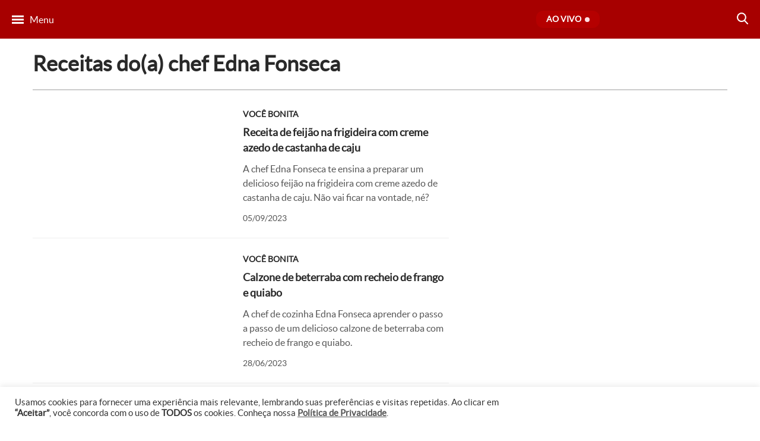

--- FILE ---
content_type: text/html; charset=utf-8
request_url: https://www.google.com/recaptcha/api2/anchor?ar=1&k=6LeILW0cAAAAANqGifOAYnkP3Hz43Pigpyqy3PRz&co=aHR0cHM6Ly93d3cudHZnYXpldGEuY29tLmJyOjQ0Mw..&hl=en&v=PoyoqOPhxBO7pBk68S4YbpHZ&size=invisible&anchor-ms=20000&execute-ms=30000&cb=4n70pni8sgq6
body_size: 48556
content:
<!DOCTYPE HTML><html dir="ltr" lang="en"><head><meta http-equiv="Content-Type" content="text/html; charset=UTF-8">
<meta http-equiv="X-UA-Compatible" content="IE=edge">
<title>reCAPTCHA</title>
<style type="text/css">
/* cyrillic-ext */
@font-face {
  font-family: 'Roboto';
  font-style: normal;
  font-weight: 400;
  font-stretch: 100%;
  src: url(//fonts.gstatic.com/s/roboto/v48/KFO7CnqEu92Fr1ME7kSn66aGLdTylUAMa3GUBHMdazTgWw.woff2) format('woff2');
  unicode-range: U+0460-052F, U+1C80-1C8A, U+20B4, U+2DE0-2DFF, U+A640-A69F, U+FE2E-FE2F;
}
/* cyrillic */
@font-face {
  font-family: 'Roboto';
  font-style: normal;
  font-weight: 400;
  font-stretch: 100%;
  src: url(//fonts.gstatic.com/s/roboto/v48/KFO7CnqEu92Fr1ME7kSn66aGLdTylUAMa3iUBHMdazTgWw.woff2) format('woff2');
  unicode-range: U+0301, U+0400-045F, U+0490-0491, U+04B0-04B1, U+2116;
}
/* greek-ext */
@font-face {
  font-family: 'Roboto';
  font-style: normal;
  font-weight: 400;
  font-stretch: 100%;
  src: url(//fonts.gstatic.com/s/roboto/v48/KFO7CnqEu92Fr1ME7kSn66aGLdTylUAMa3CUBHMdazTgWw.woff2) format('woff2');
  unicode-range: U+1F00-1FFF;
}
/* greek */
@font-face {
  font-family: 'Roboto';
  font-style: normal;
  font-weight: 400;
  font-stretch: 100%;
  src: url(//fonts.gstatic.com/s/roboto/v48/KFO7CnqEu92Fr1ME7kSn66aGLdTylUAMa3-UBHMdazTgWw.woff2) format('woff2');
  unicode-range: U+0370-0377, U+037A-037F, U+0384-038A, U+038C, U+038E-03A1, U+03A3-03FF;
}
/* math */
@font-face {
  font-family: 'Roboto';
  font-style: normal;
  font-weight: 400;
  font-stretch: 100%;
  src: url(//fonts.gstatic.com/s/roboto/v48/KFO7CnqEu92Fr1ME7kSn66aGLdTylUAMawCUBHMdazTgWw.woff2) format('woff2');
  unicode-range: U+0302-0303, U+0305, U+0307-0308, U+0310, U+0312, U+0315, U+031A, U+0326-0327, U+032C, U+032F-0330, U+0332-0333, U+0338, U+033A, U+0346, U+034D, U+0391-03A1, U+03A3-03A9, U+03B1-03C9, U+03D1, U+03D5-03D6, U+03F0-03F1, U+03F4-03F5, U+2016-2017, U+2034-2038, U+203C, U+2040, U+2043, U+2047, U+2050, U+2057, U+205F, U+2070-2071, U+2074-208E, U+2090-209C, U+20D0-20DC, U+20E1, U+20E5-20EF, U+2100-2112, U+2114-2115, U+2117-2121, U+2123-214F, U+2190, U+2192, U+2194-21AE, U+21B0-21E5, U+21F1-21F2, U+21F4-2211, U+2213-2214, U+2216-22FF, U+2308-230B, U+2310, U+2319, U+231C-2321, U+2336-237A, U+237C, U+2395, U+239B-23B7, U+23D0, U+23DC-23E1, U+2474-2475, U+25AF, U+25B3, U+25B7, U+25BD, U+25C1, U+25CA, U+25CC, U+25FB, U+266D-266F, U+27C0-27FF, U+2900-2AFF, U+2B0E-2B11, U+2B30-2B4C, U+2BFE, U+3030, U+FF5B, U+FF5D, U+1D400-1D7FF, U+1EE00-1EEFF;
}
/* symbols */
@font-face {
  font-family: 'Roboto';
  font-style: normal;
  font-weight: 400;
  font-stretch: 100%;
  src: url(//fonts.gstatic.com/s/roboto/v48/KFO7CnqEu92Fr1ME7kSn66aGLdTylUAMaxKUBHMdazTgWw.woff2) format('woff2');
  unicode-range: U+0001-000C, U+000E-001F, U+007F-009F, U+20DD-20E0, U+20E2-20E4, U+2150-218F, U+2190, U+2192, U+2194-2199, U+21AF, U+21E6-21F0, U+21F3, U+2218-2219, U+2299, U+22C4-22C6, U+2300-243F, U+2440-244A, U+2460-24FF, U+25A0-27BF, U+2800-28FF, U+2921-2922, U+2981, U+29BF, U+29EB, U+2B00-2BFF, U+4DC0-4DFF, U+FFF9-FFFB, U+10140-1018E, U+10190-1019C, U+101A0, U+101D0-101FD, U+102E0-102FB, U+10E60-10E7E, U+1D2C0-1D2D3, U+1D2E0-1D37F, U+1F000-1F0FF, U+1F100-1F1AD, U+1F1E6-1F1FF, U+1F30D-1F30F, U+1F315, U+1F31C, U+1F31E, U+1F320-1F32C, U+1F336, U+1F378, U+1F37D, U+1F382, U+1F393-1F39F, U+1F3A7-1F3A8, U+1F3AC-1F3AF, U+1F3C2, U+1F3C4-1F3C6, U+1F3CA-1F3CE, U+1F3D4-1F3E0, U+1F3ED, U+1F3F1-1F3F3, U+1F3F5-1F3F7, U+1F408, U+1F415, U+1F41F, U+1F426, U+1F43F, U+1F441-1F442, U+1F444, U+1F446-1F449, U+1F44C-1F44E, U+1F453, U+1F46A, U+1F47D, U+1F4A3, U+1F4B0, U+1F4B3, U+1F4B9, U+1F4BB, U+1F4BF, U+1F4C8-1F4CB, U+1F4D6, U+1F4DA, U+1F4DF, U+1F4E3-1F4E6, U+1F4EA-1F4ED, U+1F4F7, U+1F4F9-1F4FB, U+1F4FD-1F4FE, U+1F503, U+1F507-1F50B, U+1F50D, U+1F512-1F513, U+1F53E-1F54A, U+1F54F-1F5FA, U+1F610, U+1F650-1F67F, U+1F687, U+1F68D, U+1F691, U+1F694, U+1F698, U+1F6AD, U+1F6B2, U+1F6B9-1F6BA, U+1F6BC, U+1F6C6-1F6CF, U+1F6D3-1F6D7, U+1F6E0-1F6EA, U+1F6F0-1F6F3, U+1F6F7-1F6FC, U+1F700-1F7FF, U+1F800-1F80B, U+1F810-1F847, U+1F850-1F859, U+1F860-1F887, U+1F890-1F8AD, U+1F8B0-1F8BB, U+1F8C0-1F8C1, U+1F900-1F90B, U+1F93B, U+1F946, U+1F984, U+1F996, U+1F9E9, U+1FA00-1FA6F, U+1FA70-1FA7C, U+1FA80-1FA89, U+1FA8F-1FAC6, U+1FACE-1FADC, U+1FADF-1FAE9, U+1FAF0-1FAF8, U+1FB00-1FBFF;
}
/* vietnamese */
@font-face {
  font-family: 'Roboto';
  font-style: normal;
  font-weight: 400;
  font-stretch: 100%;
  src: url(//fonts.gstatic.com/s/roboto/v48/KFO7CnqEu92Fr1ME7kSn66aGLdTylUAMa3OUBHMdazTgWw.woff2) format('woff2');
  unicode-range: U+0102-0103, U+0110-0111, U+0128-0129, U+0168-0169, U+01A0-01A1, U+01AF-01B0, U+0300-0301, U+0303-0304, U+0308-0309, U+0323, U+0329, U+1EA0-1EF9, U+20AB;
}
/* latin-ext */
@font-face {
  font-family: 'Roboto';
  font-style: normal;
  font-weight: 400;
  font-stretch: 100%;
  src: url(//fonts.gstatic.com/s/roboto/v48/KFO7CnqEu92Fr1ME7kSn66aGLdTylUAMa3KUBHMdazTgWw.woff2) format('woff2');
  unicode-range: U+0100-02BA, U+02BD-02C5, U+02C7-02CC, U+02CE-02D7, U+02DD-02FF, U+0304, U+0308, U+0329, U+1D00-1DBF, U+1E00-1E9F, U+1EF2-1EFF, U+2020, U+20A0-20AB, U+20AD-20C0, U+2113, U+2C60-2C7F, U+A720-A7FF;
}
/* latin */
@font-face {
  font-family: 'Roboto';
  font-style: normal;
  font-weight: 400;
  font-stretch: 100%;
  src: url(//fonts.gstatic.com/s/roboto/v48/KFO7CnqEu92Fr1ME7kSn66aGLdTylUAMa3yUBHMdazQ.woff2) format('woff2');
  unicode-range: U+0000-00FF, U+0131, U+0152-0153, U+02BB-02BC, U+02C6, U+02DA, U+02DC, U+0304, U+0308, U+0329, U+2000-206F, U+20AC, U+2122, U+2191, U+2193, U+2212, U+2215, U+FEFF, U+FFFD;
}
/* cyrillic-ext */
@font-face {
  font-family: 'Roboto';
  font-style: normal;
  font-weight: 500;
  font-stretch: 100%;
  src: url(//fonts.gstatic.com/s/roboto/v48/KFO7CnqEu92Fr1ME7kSn66aGLdTylUAMa3GUBHMdazTgWw.woff2) format('woff2');
  unicode-range: U+0460-052F, U+1C80-1C8A, U+20B4, U+2DE0-2DFF, U+A640-A69F, U+FE2E-FE2F;
}
/* cyrillic */
@font-face {
  font-family: 'Roboto';
  font-style: normal;
  font-weight: 500;
  font-stretch: 100%;
  src: url(//fonts.gstatic.com/s/roboto/v48/KFO7CnqEu92Fr1ME7kSn66aGLdTylUAMa3iUBHMdazTgWw.woff2) format('woff2');
  unicode-range: U+0301, U+0400-045F, U+0490-0491, U+04B0-04B1, U+2116;
}
/* greek-ext */
@font-face {
  font-family: 'Roboto';
  font-style: normal;
  font-weight: 500;
  font-stretch: 100%;
  src: url(//fonts.gstatic.com/s/roboto/v48/KFO7CnqEu92Fr1ME7kSn66aGLdTylUAMa3CUBHMdazTgWw.woff2) format('woff2');
  unicode-range: U+1F00-1FFF;
}
/* greek */
@font-face {
  font-family: 'Roboto';
  font-style: normal;
  font-weight: 500;
  font-stretch: 100%;
  src: url(//fonts.gstatic.com/s/roboto/v48/KFO7CnqEu92Fr1ME7kSn66aGLdTylUAMa3-UBHMdazTgWw.woff2) format('woff2');
  unicode-range: U+0370-0377, U+037A-037F, U+0384-038A, U+038C, U+038E-03A1, U+03A3-03FF;
}
/* math */
@font-face {
  font-family: 'Roboto';
  font-style: normal;
  font-weight: 500;
  font-stretch: 100%;
  src: url(//fonts.gstatic.com/s/roboto/v48/KFO7CnqEu92Fr1ME7kSn66aGLdTylUAMawCUBHMdazTgWw.woff2) format('woff2');
  unicode-range: U+0302-0303, U+0305, U+0307-0308, U+0310, U+0312, U+0315, U+031A, U+0326-0327, U+032C, U+032F-0330, U+0332-0333, U+0338, U+033A, U+0346, U+034D, U+0391-03A1, U+03A3-03A9, U+03B1-03C9, U+03D1, U+03D5-03D6, U+03F0-03F1, U+03F4-03F5, U+2016-2017, U+2034-2038, U+203C, U+2040, U+2043, U+2047, U+2050, U+2057, U+205F, U+2070-2071, U+2074-208E, U+2090-209C, U+20D0-20DC, U+20E1, U+20E5-20EF, U+2100-2112, U+2114-2115, U+2117-2121, U+2123-214F, U+2190, U+2192, U+2194-21AE, U+21B0-21E5, U+21F1-21F2, U+21F4-2211, U+2213-2214, U+2216-22FF, U+2308-230B, U+2310, U+2319, U+231C-2321, U+2336-237A, U+237C, U+2395, U+239B-23B7, U+23D0, U+23DC-23E1, U+2474-2475, U+25AF, U+25B3, U+25B7, U+25BD, U+25C1, U+25CA, U+25CC, U+25FB, U+266D-266F, U+27C0-27FF, U+2900-2AFF, U+2B0E-2B11, U+2B30-2B4C, U+2BFE, U+3030, U+FF5B, U+FF5D, U+1D400-1D7FF, U+1EE00-1EEFF;
}
/* symbols */
@font-face {
  font-family: 'Roboto';
  font-style: normal;
  font-weight: 500;
  font-stretch: 100%;
  src: url(//fonts.gstatic.com/s/roboto/v48/KFO7CnqEu92Fr1ME7kSn66aGLdTylUAMaxKUBHMdazTgWw.woff2) format('woff2');
  unicode-range: U+0001-000C, U+000E-001F, U+007F-009F, U+20DD-20E0, U+20E2-20E4, U+2150-218F, U+2190, U+2192, U+2194-2199, U+21AF, U+21E6-21F0, U+21F3, U+2218-2219, U+2299, U+22C4-22C6, U+2300-243F, U+2440-244A, U+2460-24FF, U+25A0-27BF, U+2800-28FF, U+2921-2922, U+2981, U+29BF, U+29EB, U+2B00-2BFF, U+4DC0-4DFF, U+FFF9-FFFB, U+10140-1018E, U+10190-1019C, U+101A0, U+101D0-101FD, U+102E0-102FB, U+10E60-10E7E, U+1D2C0-1D2D3, U+1D2E0-1D37F, U+1F000-1F0FF, U+1F100-1F1AD, U+1F1E6-1F1FF, U+1F30D-1F30F, U+1F315, U+1F31C, U+1F31E, U+1F320-1F32C, U+1F336, U+1F378, U+1F37D, U+1F382, U+1F393-1F39F, U+1F3A7-1F3A8, U+1F3AC-1F3AF, U+1F3C2, U+1F3C4-1F3C6, U+1F3CA-1F3CE, U+1F3D4-1F3E0, U+1F3ED, U+1F3F1-1F3F3, U+1F3F5-1F3F7, U+1F408, U+1F415, U+1F41F, U+1F426, U+1F43F, U+1F441-1F442, U+1F444, U+1F446-1F449, U+1F44C-1F44E, U+1F453, U+1F46A, U+1F47D, U+1F4A3, U+1F4B0, U+1F4B3, U+1F4B9, U+1F4BB, U+1F4BF, U+1F4C8-1F4CB, U+1F4D6, U+1F4DA, U+1F4DF, U+1F4E3-1F4E6, U+1F4EA-1F4ED, U+1F4F7, U+1F4F9-1F4FB, U+1F4FD-1F4FE, U+1F503, U+1F507-1F50B, U+1F50D, U+1F512-1F513, U+1F53E-1F54A, U+1F54F-1F5FA, U+1F610, U+1F650-1F67F, U+1F687, U+1F68D, U+1F691, U+1F694, U+1F698, U+1F6AD, U+1F6B2, U+1F6B9-1F6BA, U+1F6BC, U+1F6C6-1F6CF, U+1F6D3-1F6D7, U+1F6E0-1F6EA, U+1F6F0-1F6F3, U+1F6F7-1F6FC, U+1F700-1F7FF, U+1F800-1F80B, U+1F810-1F847, U+1F850-1F859, U+1F860-1F887, U+1F890-1F8AD, U+1F8B0-1F8BB, U+1F8C0-1F8C1, U+1F900-1F90B, U+1F93B, U+1F946, U+1F984, U+1F996, U+1F9E9, U+1FA00-1FA6F, U+1FA70-1FA7C, U+1FA80-1FA89, U+1FA8F-1FAC6, U+1FACE-1FADC, U+1FADF-1FAE9, U+1FAF0-1FAF8, U+1FB00-1FBFF;
}
/* vietnamese */
@font-face {
  font-family: 'Roboto';
  font-style: normal;
  font-weight: 500;
  font-stretch: 100%;
  src: url(//fonts.gstatic.com/s/roboto/v48/KFO7CnqEu92Fr1ME7kSn66aGLdTylUAMa3OUBHMdazTgWw.woff2) format('woff2');
  unicode-range: U+0102-0103, U+0110-0111, U+0128-0129, U+0168-0169, U+01A0-01A1, U+01AF-01B0, U+0300-0301, U+0303-0304, U+0308-0309, U+0323, U+0329, U+1EA0-1EF9, U+20AB;
}
/* latin-ext */
@font-face {
  font-family: 'Roboto';
  font-style: normal;
  font-weight: 500;
  font-stretch: 100%;
  src: url(//fonts.gstatic.com/s/roboto/v48/KFO7CnqEu92Fr1ME7kSn66aGLdTylUAMa3KUBHMdazTgWw.woff2) format('woff2');
  unicode-range: U+0100-02BA, U+02BD-02C5, U+02C7-02CC, U+02CE-02D7, U+02DD-02FF, U+0304, U+0308, U+0329, U+1D00-1DBF, U+1E00-1E9F, U+1EF2-1EFF, U+2020, U+20A0-20AB, U+20AD-20C0, U+2113, U+2C60-2C7F, U+A720-A7FF;
}
/* latin */
@font-face {
  font-family: 'Roboto';
  font-style: normal;
  font-weight: 500;
  font-stretch: 100%;
  src: url(//fonts.gstatic.com/s/roboto/v48/KFO7CnqEu92Fr1ME7kSn66aGLdTylUAMa3yUBHMdazQ.woff2) format('woff2');
  unicode-range: U+0000-00FF, U+0131, U+0152-0153, U+02BB-02BC, U+02C6, U+02DA, U+02DC, U+0304, U+0308, U+0329, U+2000-206F, U+20AC, U+2122, U+2191, U+2193, U+2212, U+2215, U+FEFF, U+FFFD;
}
/* cyrillic-ext */
@font-face {
  font-family: 'Roboto';
  font-style: normal;
  font-weight: 900;
  font-stretch: 100%;
  src: url(//fonts.gstatic.com/s/roboto/v48/KFO7CnqEu92Fr1ME7kSn66aGLdTylUAMa3GUBHMdazTgWw.woff2) format('woff2');
  unicode-range: U+0460-052F, U+1C80-1C8A, U+20B4, U+2DE0-2DFF, U+A640-A69F, U+FE2E-FE2F;
}
/* cyrillic */
@font-face {
  font-family: 'Roboto';
  font-style: normal;
  font-weight: 900;
  font-stretch: 100%;
  src: url(//fonts.gstatic.com/s/roboto/v48/KFO7CnqEu92Fr1ME7kSn66aGLdTylUAMa3iUBHMdazTgWw.woff2) format('woff2');
  unicode-range: U+0301, U+0400-045F, U+0490-0491, U+04B0-04B1, U+2116;
}
/* greek-ext */
@font-face {
  font-family: 'Roboto';
  font-style: normal;
  font-weight: 900;
  font-stretch: 100%;
  src: url(//fonts.gstatic.com/s/roboto/v48/KFO7CnqEu92Fr1ME7kSn66aGLdTylUAMa3CUBHMdazTgWw.woff2) format('woff2');
  unicode-range: U+1F00-1FFF;
}
/* greek */
@font-face {
  font-family: 'Roboto';
  font-style: normal;
  font-weight: 900;
  font-stretch: 100%;
  src: url(//fonts.gstatic.com/s/roboto/v48/KFO7CnqEu92Fr1ME7kSn66aGLdTylUAMa3-UBHMdazTgWw.woff2) format('woff2');
  unicode-range: U+0370-0377, U+037A-037F, U+0384-038A, U+038C, U+038E-03A1, U+03A3-03FF;
}
/* math */
@font-face {
  font-family: 'Roboto';
  font-style: normal;
  font-weight: 900;
  font-stretch: 100%;
  src: url(//fonts.gstatic.com/s/roboto/v48/KFO7CnqEu92Fr1ME7kSn66aGLdTylUAMawCUBHMdazTgWw.woff2) format('woff2');
  unicode-range: U+0302-0303, U+0305, U+0307-0308, U+0310, U+0312, U+0315, U+031A, U+0326-0327, U+032C, U+032F-0330, U+0332-0333, U+0338, U+033A, U+0346, U+034D, U+0391-03A1, U+03A3-03A9, U+03B1-03C9, U+03D1, U+03D5-03D6, U+03F0-03F1, U+03F4-03F5, U+2016-2017, U+2034-2038, U+203C, U+2040, U+2043, U+2047, U+2050, U+2057, U+205F, U+2070-2071, U+2074-208E, U+2090-209C, U+20D0-20DC, U+20E1, U+20E5-20EF, U+2100-2112, U+2114-2115, U+2117-2121, U+2123-214F, U+2190, U+2192, U+2194-21AE, U+21B0-21E5, U+21F1-21F2, U+21F4-2211, U+2213-2214, U+2216-22FF, U+2308-230B, U+2310, U+2319, U+231C-2321, U+2336-237A, U+237C, U+2395, U+239B-23B7, U+23D0, U+23DC-23E1, U+2474-2475, U+25AF, U+25B3, U+25B7, U+25BD, U+25C1, U+25CA, U+25CC, U+25FB, U+266D-266F, U+27C0-27FF, U+2900-2AFF, U+2B0E-2B11, U+2B30-2B4C, U+2BFE, U+3030, U+FF5B, U+FF5D, U+1D400-1D7FF, U+1EE00-1EEFF;
}
/* symbols */
@font-face {
  font-family: 'Roboto';
  font-style: normal;
  font-weight: 900;
  font-stretch: 100%;
  src: url(//fonts.gstatic.com/s/roboto/v48/KFO7CnqEu92Fr1ME7kSn66aGLdTylUAMaxKUBHMdazTgWw.woff2) format('woff2');
  unicode-range: U+0001-000C, U+000E-001F, U+007F-009F, U+20DD-20E0, U+20E2-20E4, U+2150-218F, U+2190, U+2192, U+2194-2199, U+21AF, U+21E6-21F0, U+21F3, U+2218-2219, U+2299, U+22C4-22C6, U+2300-243F, U+2440-244A, U+2460-24FF, U+25A0-27BF, U+2800-28FF, U+2921-2922, U+2981, U+29BF, U+29EB, U+2B00-2BFF, U+4DC0-4DFF, U+FFF9-FFFB, U+10140-1018E, U+10190-1019C, U+101A0, U+101D0-101FD, U+102E0-102FB, U+10E60-10E7E, U+1D2C0-1D2D3, U+1D2E0-1D37F, U+1F000-1F0FF, U+1F100-1F1AD, U+1F1E6-1F1FF, U+1F30D-1F30F, U+1F315, U+1F31C, U+1F31E, U+1F320-1F32C, U+1F336, U+1F378, U+1F37D, U+1F382, U+1F393-1F39F, U+1F3A7-1F3A8, U+1F3AC-1F3AF, U+1F3C2, U+1F3C4-1F3C6, U+1F3CA-1F3CE, U+1F3D4-1F3E0, U+1F3ED, U+1F3F1-1F3F3, U+1F3F5-1F3F7, U+1F408, U+1F415, U+1F41F, U+1F426, U+1F43F, U+1F441-1F442, U+1F444, U+1F446-1F449, U+1F44C-1F44E, U+1F453, U+1F46A, U+1F47D, U+1F4A3, U+1F4B0, U+1F4B3, U+1F4B9, U+1F4BB, U+1F4BF, U+1F4C8-1F4CB, U+1F4D6, U+1F4DA, U+1F4DF, U+1F4E3-1F4E6, U+1F4EA-1F4ED, U+1F4F7, U+1F4F9-1F4FB, U+1F4FD-1F4FE, U+1F503, U+1F507-1F50B, U+1F50D, U+1F512-1F513, U+1F53E-1F54A, U+1F54F-1F5FA, U+1F610, U+1F650-1F67F, U+1F687, U+1F68D, U+1F691, U+1F694, U+1F698, U+1F6AD, U+1F6B2, U+1F6B9-1F6BA, U+1F6BC, U+1F6C6-1F6CF, U+1F6D3-1F6D7, U+1F6E0-1F6EA, U+1F6F0-1F6F3, U+1F6F7-1F6FC, U+1F700-1F7FF, U+1F800-1F80B, U+1F810-1F847, U+1F850-1F859, U+1F860-1F887, U+1F890-1F8AD, U+1F8B0-1F8BB, U+1F8C0-1F8C1, U+1F900-1F90B, U+1F93B, U+1F946, U+1F984, U+1F996, U+1F9E9, U+1FA00-1FA6F, U+1FA70-1FA7C, U+1FA80-1FA89, U+1FA8F-1FAC6, U+1FACE-1FADC, U+1FADF-1FAE9, U+1FAF0-1FAF8, U+1FB00-1FBFF;
}
/* vietnamese */
@font-face {
  font-family: 'Roboto';
  font-style: normal;
  font-weight: 900;
  font-stretch: 100%;
  src: url(//fonts.gstatic.com/s/roboto/v48/KFO7CnqEu92Fr1ME7kSn66aGLdTylUAMa3OUBHMdazTgWw.woff2) format('woff2');
  unicode-range: U+0102-0103, U+0110-0111, U+0128-0129, U+0168-0169, U+01A0-01A1, U+01AF-01B0, U+0300-0301, U+0303-0304, U+0308-0309, U+0323, U+0329, U+1EA0-1EF9, U+20AB;
}
/* latin-ext */
@font-face {
  font-family: 'Roboto';
  font-style: normal;
  font-weight: 900;
  font-stretch: 100%;
  src: url(//fonts.gstatic.com/s/roboto/v48/KFO7CnqEu92Fr1ME7kSn66aGLdTylUAMa3KUBHMdazTgWw.woff2) format('woff2');
  unicode-range: U+0100-02BA, U+02BD-02C5, U+02C7-02CC, U+02CE-02D7, U+02DD-02FF, U+0304, U+0308, U+0329, U+1D00-1DBF, U+1E00-1E9F, U+1EF2-1EFF, U+2020, U+20A0-20AB, U+20AD-20C0, U+2113, U+2C60-2C7F, U+A720-A7FF;
}
/* latin */
@font-face {
  font-family: 'Roboto';
  font-style: normal;
  font-weight: 900;
  font-stretch: 100%;
  src: url(//fonts.gstatic.com/s/roboto/v48/KFO7CnqEu92Fr1ME7kSn66aGLdTylUAMa3yUBHMdazQ.woff2) format('woff2');
  unicode-range: U+0000-00FF, U+0131, U+0152-0153, U+02BB-02BC, U+02C6, U+02DA, U+02DC, U+0304, U+0308, U+0329, U+2000-206F, U+20AC, U+2122, U+2191, U+2193, U+2212, U+2215, U+FEFF, U+FFFD;
}

</style>
<link rel="stylesheet" type="text/css" href="https://www.gstatic.com/recaptcha/releases/PoyoqOPhxBO7pBk68S4YbpHZ/styles__ltr.css">
<script nonce="HwMV97SgwwdjgVk3p43dkg" type="text/javascript">window['__recaptcha_api'] = 'https://www.google.com/recaptcha/api2/';</script>
<script type="text/javascript" src="https://www.gstatic.com/recaptcha/releases/PoyoqOPhxBO7pBk68S4YbpHZ/recaptcha__en.js" nonce="HwMV97SgwwdjgVk3p43dkg">
      
    </script></head>
<body><div id="rc-anchor-alert" class="rc-anchor-alert"></div>
<input type="hidden" id="recaptcha-token" value="[base64]">
<script type="text/javascript" nonce="HwMV97SgwwdjgVk3p43dkg">
      recaptcha.anchor.Main.init("[\x22ainput\x22,[\x22bgdata\x22,\x22\x22,\[base64]/[base64]/[base64]/KE4oMTI0LHYsdi5HKSxMWihsLHYpKTpOKDEyNCx2LGwpLFYpLHYpLFQpKSxGKDE3MSx2KX0scjc9ZnVuY3Rpb24obCl7cmV0dXJuIGx9LEM9ZnVuY3Rpb24obCxWLHYpe04odixsLFYpLFZbYWtdPTI3OTZ9LG49ZnVuY3Rpb24obCxWKXtWLlg9KChWLlg/[base64]/[base64]/[base64]/[base64]/[base64]/[base64]/[base64]/[base64]/[base64]/[base64]/[base64]\\u003d\x22,\[base64]\x22,\x22YsOUwogzQHzCnsOrwo3CiX/DpsOPw4DCkcKCeHRMayPCjyTClsKnJzjDhgHDoxbDuMOqw55CwohBw43CjMK6wqPCqsK9ckHDpsKQw518OBw5wr42JMO1E8KhOMKIwrNqwq/Dl8O7w5ZNW8KvwrfDqS0Ewq/Dk8OcUsKOwrQ7e8OFd8KcDsO0ccOfw77DnE7DpsKZNMKHVzzCtB/DlnUBwpl2w6fDsGzCqFTCi8KPXcOAfwvDq8OyJ8KKXMOeJRzCkMOKwpLDoldzE8OhHsKAw7rDgDPDscO/wo3CgMK7RsK/w4TCn8O8w7HDvBwyAMKlSsOcHgggeMO8TB7DgyLDhcKJVsKJSsK8worCkMKvEwDCisKxwoDChSFKw5bCmVA/f8OOXy5/woPDrgXDhsKWw6XCqsOow5I4JsO5wq3CvcKmJsOMwr82wrvDrMKKwo7ClcKTDhUYwq5wfH7DikDCvlPCnCDDuk3Dj8OATj8bw6bConrDskIlYw3Cj8OoGcOjwr/CvsKyBMOJw73DgsOxw4hDSGcmRHkyVQ8/w5nDjcOUwovDmHQiYx4HwoDCow50XcORV1psZcO6OV0CbDDCicOFwqwRPXzDgnbDlV/CqMOOVcOUw4kLdMOlw5LDpm/CtgvCpS3DnMK4EksEwp15wo7CtVrDizUOw6FRJBcJZcKaHcOqw4jCt8OYR0XDnsKUR8ODwpQyS8KXw7QSw4PDjRcjf8K5djFAV8O8wrZfw43CjivCu0wjI2rDj8Kzwrg+wp3Cin/CocK0wrRvw6BILCfCvDxgwqzCrsKZHsKLw5hxw4ZgesOnd04qw5TCkz/DvcOHw4oTRFwldW/CpHbCiQYPwr3DuCfClcOEe3PCmcKeaHTCkcKOAlpXw63Dt8O/wrPDr8OxIE0LbMKtw5heE31iwrccDsKLe8KPw4hqdMKILgEpZ8O5JMKaw73CvsODw40WeMKOKDTCjsOlKyPCrMKgwqvCnU3CvMOwC3xHGsOTw6jDt3ssw4HCssOOcMOdw4JSKcKFVWHCkMKswqXCqxfCogQ/[base64]/WBBxwqzDiDLDo8OrdcKuEEnDm8K/[base64]/Cu8O4wozCsMOVwpdHChHCqwMsw7fCk8OowrkXwqg4wpXDsjjDj2DCuMO6ZsK/wq0JTjBOVcOfesKqbChBb35FSsO0OMOKfsOww6N/JgtqwrfCq8Opf8KSEcO9woPChsKLw7LCpH/[base64]/[base64]/[base64]/CrhscC8KrO8KHf8KIw7N0wqwRw49XWnnCjsOyNV/CpsKEDn90w6jDjSgEVibCoMOsw6Iewoo6TFZTTMKXwr3DimnCncKfRsKwAMOGHsO5YizCn8Ouw6rDh3Yhw7bDqsOawrHDjwl3wp/CoMKKwrxMw6xlw4bDvkVHNkbCkMKWf8OXw65Gw6nDgBbCjFIew6dpw4fCkyXDpAh4AcOqM1LDjMKMLwPDuEIWJ8Kcw4LDj8K0AMKzYS9Iw5h/GsKnw7jCo8Kmw5PCucKPcEMlwrTCrQFIJ8Krw43Clhk5Ni/[base64]/Co8K5w4AXwqHDnsKVw4PCvz5lwozDiDkdDcOLKgpUw6DDksO7w63CiC4ZO8K/PsO5w4QCY8OtEClhwocHOsKdw7howoEHw5vCnh0awrfCgsO7w5vCvcKwdVhxGcOHPTvDiELDmwFOwprCvMO3wqvDqg7DlcK7O1zDtcKNwrjDqsORbxbDl1TCmEg+wq7DisK/A8KKXcKewp9QwprDm8KzwpgGw6bCtsKOw7TCgA/CpmR8d8OZwok+J1jCjsK8w5PCg8O5w7HCpU/Dt8KCw4HCljDCuMKww5HCtMOgw4h4Ji1xB8O9wrslwqpyCMOCJW5rBcKLPDXDv8KUKcOSwpXCuhrDuzlwQjhYwovDrHIkeXDDt8O7LBPCjcOIwogvZmjCuDzCisKkwogYw7vDs8OHbx7CmsONw4QTVcKiw6/DrcKdMAB4C2zDrS4rwrxYfMOlIsKqw70mwqI8w4rCnsOnN8KSw4NswonCs8Oewq4Pw4vCs0PDucOPLXErwrDCjW8/[base64]/SlXDk8K/w7HDrkjDqcKiw7Fmw5o+AS3CicKbJsKbRG/CksK5KU7CrMO7wpRPXDkcw4ouSEIzcsK5wpJ/wpfDrsKdw6MkDg3CnSddwqsNw41Tw6wmw6AVw4/[base64]/M0pSwpkuw5vDmMOVw5fCr0fClsOTYgE7wpAWM0k6w7VTSUvDiALCryM0wrd6w7VXwoNfw60iworDiSRTd8OIw47Dvxdhwq3Cll3Dk8KRecKfw5TDjcKgwrDDk8OLwrDDnRbCk05Tw5vCsXZcCMOMw6o/wo/CgwzCicKrXsOTwpLDicO6B8KOwq1gMRLCmMOdHS9yPl9DLFEgEETCj8OKfWVaw6gewq1WDl1hw4fDpMOPaRdvbMKJKgBpZy8tX8OTdsObU8KnWcKZw78qwpd/[base64]/DkcO6w6prw4nCmMKuw4gfwrDCkcOpw6Bhw6HCmmwWw7TCtcKOw7Nzw6ELw68jDMOqexbDqXHDqMKywqcawo/DmcOaV0HCscK/[base64]/CrSBcwqthJ8KLwq/CkcOgw41ow79qBMOlwqjCpMKqI8Oaw53Du0XDmFPCmsKfwrHCmhxpOlMewqfDj3zCscKZDT3CphtFw6HDsyjCozUKw6REwoTDgMOUw4NuwoDCiD/DocO1wo8XOy0RwpsAJsOIw7LCrSHDqhTCkRTDr8OxwqRwwq/DosOkw6zCnS9FXMOjwrvDncK1wqoSBFbDjsOMw6JLX8KbwrrDm8OjwrbCsMO0w5bDnDrDvcKnwrRdw5Fnw586DcO2dMKLwoIbAcOEw7jCgcOrwrQdVTpoWAjDnhbDp0/DoBTDjGsREMK5McORYMKGQS4NwopMJyHCrDjCnMOJNMKrw53Chl1nwpthI8O5GcK0wpR/CMKbbMKXQ29lwo1YIgNafcKLw6jDozLDsDl5w6TDtcKgS8O8w4nDvjHCr8KYeMOYN2BONMKxDBJ4wrIlwrMBw6Naw5EQw7tkZcOWwqYSwrLDscOwwrI6wovDg29CXcKtccODCMK/w4fDk3kjQcK0G8KpdFTDj3fDmUHDhXROdg3CnG5pw7/CkwDCskwzbMKdw6DDq8OYw5vCgCp8DsO6QywHw4RYw7TDmS/CjMKgw789woPClMOzXsOuSsKqcsKLFcOew5cAJMOmDE5mYcKbw6jCp8O1wprCosKfw7/[base64]/CmlR1w5Arw6DDlMO7w5nDk8K1cMOmwrAoN8KQfsOjwp/CllAqZAHCgXzCg3HDrcKzwo/DmMO2wpd4w5AwRRnDvizCtU/ChC3DoMKcwoZJPsOvw5JNacKTaMOmB8Oew7/[base64]/[base64]/CpsKIw592WsOCERATFxDDvH9ywr9RKEXDg17DhMOAw7klwrpqw6IjMMOjwqx7HMO8wrQsUgIEw6fCi8K8ecOvax5kwr9We8OIw61SNUt5wp3DsMKhw4MfSDrCnMOHQMKCwoPCocKewqfDmj/CrMOlHh7Dtg7CtTXDkGBRJMKKw4bClzjChyQRTSnCrUc7w7TCvMOjKWAow5ZmwpAtwojDhMOWw7E0w6IswrfDrcKAAMO0Q8KZJ8Kuw77CgcKBwqE2X8OOAGtrw6PDtsKINFYlHnlkeHlEw4DCkHUMERoZZHHCgm3DvDHDqCs/wpXCvhckw6LCn3nCuMOzw6IUUSs4WMKAC0HDtcKcwq8yaCLCt3UIw6DDqMK8H8ORYzPDlSkjw7gUwqodKcOvC8KIw7/CnsOlwpZnOQJsbxrDrhXDu3XCsMOiwoYCZMK8w5vDqlUmYFnDgHDCm8K9w6fDuW9Ew5XCt8KHNcKBLBh6w6LCgT4Yw789E8OiwrrCni7CgsKIwpwcQ8OYw4/DhR/DpQvDl8KFGCt4w4IYO29OZ8KfwqsxQyHCmcOEwpc7w4rDkcKQHzk4wptpwqjDksKUTCxbU8KIOWp3wqYUwpXCvVMhPsKZw6EUfDVfHClZPUcZw48US8OkGsO5bS7CpMOWWiLDhW3DvsK5S8ORdF9POsK/w4BCRcKWcSnDqcKGN8Kfw5kJwrYbL1HDi8O3TMKSTGbCucKFw4kGw5ENw4HCosK/w7c8YXIxBsKLw4QFP8O1wodKwrRJwrgWO8KXXmbCqcOoIcKHasOBNAPDu8OWwpvCjcOeT2ZAw4DDkH0tDifCv1TCpgAew6nDsQvCshEIX2PCjRZ4wpjDsMOkw7HDkHAAw5rDvcOsw7TClC9MI8KXw7QWwoNKG8KcA0LDtcKoJMOiWAHClMKtwoRVwodbcsOawo/[base64]/DuUdXOcKQbGwTfMKnwo16eVDDo8KpwqVaUG9OwrZ+RMO3wrNvfMOfwozDtGUMZwcQw5Uew4kRF1kMW8OQdcK5JRTDncOzwo7CsBloLsKES1ASw4rDjMK1NcO8Y8KYwostwp/CmjNDwqE9cgjDqW1YwpgMFVXDrsOmUCojbVjDr8K9ETjDkhPDmzJCAxJewqnDlmPDo0gOwp3DohJrwohGwpVrD8OUw406BkDCv8Krw5tSOQoYNMO8w43DtWIIMBvDlxHCqcKdwrp1w6fCuBjDi8OOasO0wqjChMO/w7BRw4FDw5PDhMKZwrpMwro3wq7CssO0FsOeS8KVQVQVeMOHw5zCrMOeKMKpw6HCjF/[base64]/Cl3TCqVpZwoVGR3FLw6DChsKdaQbDocOIw6TCkTFvw5MAw6vDgAPCjcK/[base64]/[base64]/wrHDnsOsIsKaw5bDjUQgUsOGWF/DoUdmecKdOsO6wqN6VXxKwpIkwoXCjcOsdn/DqcKHPcO8G8OlwoDCgzBSXMKlw6lkS0PDt2XCrm/CrsKQwoVKXD/Cu8KgwqjDqzhkVMOnw53DvsKzfWvDhMOvwrFhGmEkw6YXw7XDj8KOMsOPw4vCrsKpw4IQw71EwqEXw5nDicKyU8OrTlnCmcKCRU8FFUrCvzpPSTvCksKgY8ObwoJUw7pbw5J9w43CiMKPwoJ6w7bCqsKGwoJmw4nDksOSwodnGMOKL8O/V8OHDl5UBhjDjMOHc8K7w4XDhsKfw6vCokskwo7Ck0gpKhvClW3DgXbCmMKFQzTClMKTPzczw4HClcKEwqVnfcKgw5wUwpkbwo0cSiBWb8Oxwq0Tw57DmQDDqcK/XgXCmgzCjsKGwrQRS3BGCQHChcOfDcK1c8KTCcKfw7gjwrfCscOLEsOyw4VmI8OWHFPDrTlcw73CgsORw5g9w73CosKnwooOesKaRcKxEMK5RsK0BC/[base64]/DsyzCkMOrw5MMw4NLw6JecFJZFsKDDCjChMKEa8OcCU1dQx7DjFkAwrzCi3NNBMKFw7JOwpJuw4UdwqNEJEZHJcOVDsO6w5pcwqhkw6jDgcOlDcKPwqcbLhokRsKdw6dTDxU0SEUkw5bDpcOODMK+FcKdDT7Cpx3CoMKEJcK5NQdVw6XDtsK0Y8OWwoIVEcKTJD/CrsOnw7XCs0vCgzJVw43CgcO9w7EERQ5xEcKcfh/[base64]/ChMKEwrrCmzomw4rCsMOjw495w6DDj1twwqXDuMO2w5UNwo82E8KxMMOSw7HDpGtWYSBewr7DgcKbwrPCkknCq33CpBnCvkjDmErDowxbwosBBWLCrcKKw6XDl8K5w4BfQgDCscKQw4LDvUhQO8K/w6bCvydGwq54HksVwoEhIE3DiGEvw5pdN1hDw5zCi0EwwpBEV8KTbAHCp1PChMOTw6XDhsKcKMK1wo06w6LCjsK7wrYlGMKtw7rDm8KMMcKNJj/DgMORXAfDnWs8AcKzworDhsOyFsKRNsKHwrbCshzCvFDDtEfCgiLCucKBFxUPw4gzw6jDrMK6FkDDpWPCsCouw73Cv8KbPMKCw4MRw7NlwrzCkMOTSsONNUHCk8KRw5vDmg/ClFXDtsKtwowwA8OMFEwRVcKsPsKsCMOkDRd9QcKUw4R3T3DCqcOaZsOGw7VYw6w4Yih7w5lzw4nDsMK6TsOWwpUKw7nCoMK8w5TClxs/VMOqw7TDp3vCmsKaw4ErwosuwrbCj8OZwq/CoDprwrNRwottwpnCu1jDsidkd3tCSMKwwqMKWsK6w7LDlXvDtMOFw7VRQ8OmUC/CosKpBg9sTh40woB5wppFakzDuMK1S07DsMKzH1g8wrZiCsOLw7/Clx7Cg0nCtQDDtcOcwqXChMO6UsK8TGfDrVhCw4JrQMKmw6Z1w4IwCsOOLQ3DqsKdQMODw7PCoMKKX0RcJsKOwqvDpkNQwo7CkxrCv8KvJMO6NVDDjwfDl3/Ct8K5AybDii81wotNHkRNPcOJw6V4XMKVw4/CvGHCpV/DqMKNw5zDpDdpw7PDn19yJ8Osw6/[base64]/DvsKEcCVMw7DCsSXCrcKDwo3DrXrCrUUkEGXClTc4CMOhw7zCvTHDtMK5PADCljV1CXJEWMKcSE/CgMObwqk1wo0YwrsPJsKCwpTCtMOmwrTCrx/[base64]/w6Q8w7nCijfDhcO1w7YGXjhHwoF1w41Lw7bCly/[base64]/KcKOEWdUCTULPEM+AzLCmUfDm2TDjR0+wrgKwrJ2RsKqBQowK8KBw57CoMO7w6rCnl9ew48CbsKRe8OnQE/CnWBfw6lwc0LDtxrCs8Ofw6DCjEhMEh7DuygeTcOTwrEEASFrR0NdSGFCL3rCvmjCqsKpDC/DrEjDnhbCh17DvFXDrT7CoTjDu8OdBMKXN2TDr8KAbXgNAjhmYyHCuT41RSMRacKBw4zDosOBRcORY8OOAMKTUh4yUldTw7HCn8OfHkNVw5HDvQTDusOhw4fDlkPCvloQw4FHwq88DMKswpbDulMnwpPDvWvCn8KAdMOww58JLcKabQJYDMKkw4RiwojDohPDlMOtw5/DlcKVwowmw57CuHzDhsK+KsOww6XDkMOQwrTDtTDCgGN3LlfCnSR1w648w5XDuADDusKuw4fDgSgAMMKJw7nDi8K1GMOzwowxw67DmMOzw5jDscOcwpXDkMOBERs+GCcPw6l0M8OkMcKIRARDAiRTw4fDgMOfwrdiwoDDrBolwqA1wpLClhbCjgBCwo7CnQ7CncO/[base64]/Cm3oww77DvHd3wqExw4FTQXvCjsOPw5jCscKYcDzCpELDoMONO8Oow5xAdmnDk3/DjFJFF8OBw6toYMKIM0zCtF3DtRNLw7VScU3DisK2w60NwqXDiFrDj2Zuagx9L8KxUCQbw5s/O8OCw5FKwrZ/bTgiw6o1w4LDvMOmPcOtw6nCunXDh0YmZ3rDrcKqMjpJw4rDrWPCj8KOwpwNYBnDvcOfMkjCisO9KVQgQsK5bcKjwrBJR3fDi8O8w7HDmXLCrsOvPcKNZMK6dsOffykGLcKIwqnDkVsCwqstKVTDmy/DtyDChsO3IjYdwofDrcO5wqnCiMOtwrogwpADw4QPw7J0wqEHwrTDjMKIw6p8wodgaGPCjsKmwqUrw7Ntw7oCFcOzCcKbw4DCm8KSw48kdgrDicOOw5zDuknDncK5wr3CusKWw4Z6c8OrSsKuZcKkd8KFwpceccO6TgNnw7rDik0yw4MZw5zDlRrCkcOuUsOaFB/DgsKFwovDrTFwwo4VDE8Nw6AQcsK+HMOwwoFzGzEjwppaJ13CgXNuMsOqfxFtQ8K/w6DDsQJHUcO+dsKhT8K5GzXDpn3DocO2wrrDl8K6woPDtcOdc8KhwqdeRsO8w5p+wqLClSBIwq8zw6vCljTDliFyEcOgJcKXSWM3w5AfTMK7T8O/TTQoOFLCuF7DgHTCv0zDn8OEScKLw4/DmhYhwot8TcKgNyXCmcKew4RybXpvw5wlwptJfsOHw5ZLJFXCigk8wqAywrNhcTwvw6/[base64]/wqxgT8O/PXEcw63DsTfDnGNKw7BNCTjDqMK5Ok5gAEPDmsOIwpgAHMKLw5XCpMKPw4PDiz4WWHjCssKhwrLDhn0rwqbDiMOSwrcfwo3DicK5wrnCjcKzfTApwp/DglzDukkvwqbCicKCwqk/NcOHw7BTI8OdwpADKMK2wqXCqsK3KMOHFcK0w5DCvkTDosKWw7coYsKNZMK1VMO6w5vCm8OlCcOQZTHDmhp8wqNsw7jDpcKmC8OIQsK+IcO6TywASwDDqkXCo8KbWjtiw4cxw4HDukJ4EyLCqAIyVsOLKMOfw4/[base64]/Cg8KbY8OPw5LDtsONSsKUw7wsSsKrNMKSB8KZLGwWwrdvwpBawqpZw4TDvVQTw6tqcWPDmXAtwpnCh8O5Bx1CaXt3BDTDqMKgw67DtDR5wrQ2OzsuL3JQwpsbeWQoB2MDJFHCqgAew67DtQDDusKFw5fCpiF8IE9lwqzDlmLDucOtw4JMwqFFw7vCgcOXwrgfdF/DhMKTw5cNwqJFwpzCs8Kgw7TDjExJVTwtw4F1HS0nSjfCuMKSwr1cFktIehQqwoHDjhPDsXLDuG3Clg/DhcOqSDwBwpbDlAdDwqLCjsOOPGjDncONc8OswpRhaMKaw5JnDh3DhlDDm13DimRTw655w5MgT8KNw7wRwokCARVBw5jDtjfDjFMUw6x7cjjCmsKVTBUHwqkJWsOUT8OFwpDDmcKUUW9Jwrc/w7IMJ8OGw7AzCsOuwoFLN8Ktwo9LOsO7wqR5WMK1N8OvWcK8GcKXKsOJewjCq8KBw7tgwpfDgRfCu07CmcK6woE/a3UiBR3Cv8O6woLCkizCtsKlJsKwPDIeZsOYwpN4PMO+woogbMO+woFdd8KHNcKww6oxJMKbJcOwwrPDg1ZKw45Cfz3DvQnCu8KiwqrDgEoPBmbDv8K/w507w6nCt8KKw77DqWjDryYjJxopL8Ojwq8xSMO4w4XChMKofMK+HcKtwog5wqfDoRzCqMOtVC4xGi7DgsKuTcOgwprDpsKASBDCs1/DnURqwr3CiMOWwoFUwrnDim7Drn/DnhVccHsZFsKLXsOCFMOUw7UDwqc+KQzDkXo2w7YuP1rDocK9wqxHcMKvwpYYfxlTwpJJw4ArTsOuPwnDh29sLMOpBykpZcO5woYJw5rDgcKDUhbDhB7DtULCpMKjE1vCisK0w4PDnmDCpsOLwrzDrhh8w4rDm8OLNzI/wqVtw49cGzPDvwFmN8OKw6U/wpXDpk9Jwqxae8O8VcKqwr/CicKpwrDCokV4wqxLwpbClcO1wpzCrl3DncOhDsKGwqPCpQ9XKkMwPjfClcK3wqlyw4RGwoVjNMOHDMKAwozDqiHClgVLw5B/Cm3DicOUwrReWF9uBcKhwokXX8O3fk5Ew74nw550LyLDmcOqw7vCicK5LB5fwqPDrcObwpXCvBfDlkTCvHrDpMO3wpNqw6oEwrLDmijCom8hwr0mNSjDtMKLZDzDn8KrNS3CkMOkUcKCcSjDqMKJwqTDnwo/D8K+wpXCqT8MwoQGwr7CnlIZwoAsFTtyWMK6wrZjw5Rhw78DDUVhw4AwwoFJe2cxNMO5w6vDlGh5w71ASzQJannDjMK0w6pIQ8O4KMOpDcKbK8Oswq/Cpmkrw7HCsMKecMK/w61JLMOfVRxOLEBRwqhIw6ZcJsOHc13DuSAzMcO5wpfDv8KQw74PXAPDvcOPERF+B8Knw6fClcK5w47CncOfw5TDgsKCw57Cl3UwXMKdwppoJj4Wwr/DlirDrMKEw6TDsMOJFcOvwpzCrsOgwqTClz85wot2fMOCw7VOwq9Dw73DrcO+EGjClHvCgTZ0wrIHDcOhwoXDosK0bcOUwo7CmMKCw5MSTS/CnsOhw4nClMOqPHnDnEEuwpPDvCh/w7DCtnvDpUBBLnJFcsOoOmFUUmPDs0DCjsKlwp3Cm8OHVm3DkWDDowpjQXfCrsOow6kGw4p5wp4qw7JSNEXCk1bDrMO2YcO/[base64]/KBYAwo97LcK+wp7DqsOXw6V/dcKAwqs2J8Oww5tdcMOFYTbChMKRKQ7ChcO0Nx8BFsOaw4l1egFLNHzClsOJU00IcyfCnk0Uw7DCqwpOwrPCrjTDugxfw6jCjcO9WjvCl8OpQsKDw6JURMOlwrVew7NAwpPCqsOywqYKQiTDssOOEHUxwoXCmlVvJ8OjKR/DnWkefXTDlsKoR3jCkcOjw65RwovCoMKiJsOBZj7CmsOoGWtVGkMFU8OkCmUVw7xWBcOww5zCpE1+AXbCqiHCjgQIScKIwrtIXWw5bxPCrcKUw7A4BsKHVcOYWTBkw4hIwrPCuyzChsK5w4HDv8K7w57DgSoxworCrUEawprDs8KBdMKKw4/CpcKDf1TDj8KuQMKuMsKIw5F8BMOJaEHDnMOcCiDDo8ODworDg8OEFcO2w4nDlXTDg8OdEsKNwrA2HQ/DsMOiFMOtwoJVwo1Pw6sWDsKfTnN6wrZ1w7RCPsKkw53DqUopeMK0YhBew53DgcOqwp5bw4QVw6I/[base64]/Dh8KuwrXCslg7H8OswpHDosOXw6kyHxwlQ8OJw6XDtgtxw4JTw5XDmm5dwonDs2PCoMKlw5XDjcOrwpLCjsKPV8OUIsK1cMOHw7prwqFAw6xow53CtMOdwo0MVsK3XUXClgjCtyPDlsKzwprCvXfCmMKjVx5oPgXCkz/[base64]/wrxIwpkcw6J8NMOPw7XCmzUiHMOPIWHDr8KgcGDDu2tde2jDkgzDgQLDnsKRwoJ+woR7NwXDkhcRwrrCrMKzw41OZMKeTRHDgD3DrcOjw68SfMKLw4B4WMOIworCp8Kqw7/DlMKuwodew6g5RsONwrFVwrvCgBRtM8Oyw6zCuw55wpvCh8O2XCtIw6ZcwpzCm8KzwrMzDMKyw7A2wr7DqcO2LMKwG8O/w7w4LD3DvMOcw79mORXDo2fChSIIw57CinYswpTCgsOtNsOZODMHw5jDnMKjORfDvsKCImnDr1HDoHbDinksQMO/[base64]/CgcKMwrNlw4rDpUXCs8OMw4UBKCYuwoEhwrvCncKRdsKOwrLDhsKEw6ASw6jCisO7wo00IsO+wqIhw4LDlDMNA1oBw53DtyV7w57Cj8OkHcOzwr8ZEsOIc8K9wooHwrzCpcOHworDuEPDkgnDoQLDpCPCo8OUbxXDucOow5tPXQzDpA/CjzvCkT/CiV5YwoLCo8KGYHwiwoE8w7/[base64]/Dh8KYwpEJw4nDi8OjI8KRCsO9S8O/HMKNw5DDlsOXwoTDjAfCjsOHEsOJwpUGLi7DvUTCocO0w6jCv8Ktwo3CkUDCs8OgwqcBYMKWTcKxVVY/[base64]/Clw1yLcOyeSVFw7/[base64]/w4haecK3wqRfw6rCv8KzUMOTw6jDnsKmDH/DoQbDtcKTwrvCrMKqbEx1NcOQeMOUwqskw5QlCEcYCTR8w63Dk1TCv8KCRi3Dj0nCtEExRl3DizY9J8K4YsKfOEXCsEnDmMKKwqFnwpMdBQbClsKZw5ERLD7CuwDDlG13NsOfw7bDgQhrw73ChcKfPl5qw7bCssOWFlXCmDNTw4pne8KVV8KGw6/Dg3vDn8K1wrjCj8Ohwo11VsOowr/CqhsQw6nDjcOFUnDCmD4ZNQ7CtX7DncOsw7szLxLCjEzDqcOew541w53DlVvDty5ewo7DuzvCs8O0M2R/Bm3ClRnDs8OYwrXDsMKoQ1rDtlXCm8OGFsOQw4PCjENKwpQbZcKQcwgvd8OGw4p9wqTDrUIFS8KmDQ1xw4XDusO/w5nDm8KowrHCm8KCw4twOsOhwoVfwobCiMKwRXITw4fCmcK4wpvCpsOhXMONw7hPdVhcwpsmwrQOCFRSw5p8D8Ktwq0vMD3DplwgaX7DnMKfw4zDq8Kxw5prFxzCtynCvGDChsO/GXTCuxvCucK+w7BlwqnDkcKBBsKawqgaGgl5wpLDisKHZgBkIcOFdMKuDmTCrMO3wq5PE8O6FRANw6vCoMO3f8Oaw53ChmHCrkYsTB8lYVbCisKBwpPCl04QecOBDMORw6nDp8KPLsO3w68GLsOSw6ohwqhjwozCj8KUIsK+wpHDmsKRBsOCw5DDhcKow6/DmE7DqQt3w7YODcKtwpnCuMKhQ8Klw5vDi8OfPgAQw4/DtcKXI8OtecKWwpgMTMO7NMK4w4xmXcKbRhZ9w4TCk8OjJD13AcKLwrrDvT58fB7Co8OTM8OiTGsMcWTDocKpAxtualktIMO5RlPDrsOJfsK4KMO3wpDChMOadQbCoGxow7/CisOTwo7CjMKeZ0/[base64]/DhXp/[base64]/[base64]/w73CiGM2QgoZw7jCtMK0M8KkLgDCiQXDiMKnw4HDrmhlFMKld1PDkh/CqMO9wrpCaz/CqsKAVBkEIwXDmcOOw552w4/[base64]/[base64]/Cm37DpTPDgEc6E8OiZcOQwpXCpMOqwoLDtjDCrcKyHMKBKm7Dk8KhwqZNamPDmBrDiMKTXQVww4YJw6ZXw5Vjw6/CoMKpIMOpw7bDpMOKVhFqwpwkw71FbsOaHVNcwpFNw6LCmsOOcCZ5LMOJwrvCssOHwq3Csz0nGcOkK8KqdzoSRkjCh1AHw5PDq8KrwrjCh8Ksw5/Dm8KuwqIEwpPDqTEJwqI5HAttX8KHw6nCiiLCoCDCiS0xw4TDlcKILWfCrj98blbCrH/CiE8Fw5pTw4DDh8KTw6LDs0nDucK5w7PCrcOAw4JPN8O3WsOTOAZdb1QFXsKkw6t6w4R/woRRw7kww6FFw6Eqw7HCjMOPDzVAwq5iZVvDjsKZAsOTw4bCssK9D8OUFT/[base64]/[base64]/CqTDDiAJiwqHCoFzCkgnCtsKJw5sgwrgBFG9cY8Otw7PDihNQwrTCvglmw6XDoBBcw5YZw5l6w7cawo/CjMOqCMOfwrl8T2Fnw7bDonLCl8K/VipOwojCuDRnHcKABho9GCRcMMOXw6DDmsKjVcK9wrHDujfDlATCvggtwo/CsTvCnijDpMOQZ18kwq/DoyzDlCHCk8K3Ti8Ue8K0w6pPDBXDk8Oww6/Cv8KUbcOJwqUoJCk5V2jChA/CksOCN8K/bibCnDNZbsKpw490w7VXwqXDo8K1wpfDm8K0O8O2WBXDkcOgwp/ChElHwrhreMOyw6ZBRcO4MlDDv1fCvS1YHsK7c3fDmcKxwqzCkgPDsTnChsKkfXcDwrrCmCPDlV7DtWZ9CMKhbsOPDXzDlMKXwqrCv8KEfDHCnmppM8OFCsO4w5R9w7bCrcOHMcK4wrbCgCzCvV7Dim4NW8O+bi5sw7/Cgx5VT8OJw6XCrjjDlH8Uwodew742FQvDtVfDjWzCvVTDhVrCkmPCqsOKw5EgwrMDwoXCl3trw757wrPCpFfCncKxw6jDncOHasO6woljKD8rwrLCgsOZw5kEw6/CscKULBbDiybDlmLCtsOTeMOFw7ZLw7dnwrNrw6Ujw6EXw6TDk8KsbMOmwrHDgMKjVcKWesKjPcK6BsOjw5LCq0sPw64cwrYMwqPDpFfDj03DhgrDq0/DtjbCnS4eOR8JwrzDvw/CgcKINyoCAijDg8KEYhrDhTvDphDCm8ORw6TDnsKKMkfClQkCwoMfw6JTwoJlwqJVZcKgCQNcUFXCuMKCw5N6wokgEMKUw7dXw77CsUbClcOwKsOcw6fCr8OpGMKow4zClMOqcsOubsKWw5zDlsOqwqccw7RJwpzDoFUSwqrCrzLDt8KXwrZew6/CvMOsXCzCpMOvOlDDnkvCjcOVDyHCpcKww7fDlnhrwr1fw6MFb8KzXghmQm9BwqpAwr7Dtg0+b8OJNMK5d8Oww7vClsO8KCTCtsOZWcKhH8Kcwp8Kw69Yw6/CrsOFwqgMwpvDnMKzw7gewrrDgBTCowsGw4YEwqV+wrfDlAxfGMKww6/DrsK1clIsHcKUw7VEwoPCt2s7w6fDgcO2wofChMKuwqXCpMK2ScKuwqJAw4YGwqNHwq/CszcIw5TCuArDqEXDkzZNL8Oywr1fw7gjFsOAwqrDlsKeUD/CjAorNSzCqMOVFsKTwoDDmTrCp08JXMKpw4o+w5VIHTkgwojDhsKMPsOFUsK2w59KwrnDoT/[base64]/CncKZwrvDhMKMwpXDrCvChMKoDXPDh8KEwqzDmMK/w7HCusOINg/[base64]/CnC0PWsOpw7DCv8Khw5ZTPxJdMW3ClMKpw44DdsOmMkLDscKiTkbCnsO5w6dWQ8KJBsKMWMKBOMKhw7RAwpbCog8FwqZHwq/DngwZwofCsH0WwpnDhn5MLsOywrN2w53DsknDmGc5wr7DjcOLw6/Ch8KYw7Z7Ri9Wfh7CqgYGCsKea1/Cm8KFTx9lVsO8wqYEFxEQbcOVw5DDnEXDmcO3F8KEbcOEMcKjwoEqZyJpcCovRzlpwrvDtXguDBBjw6Jqw446w4HDiRhwQCVrImXCncKjw4VWTGQuOMKVwp3Dqz3DsMO4CU7DowV0OBVzwrzCjSQ4wpE5TUXCiMOJwofDqDrCnx3DqwELw6/DhsK1w7ETw5J6RmTCosKjw7PDv8OYZcOiG8Kfwq5+w40QVSfDicKLwrHDlSoYUWXCqMOqccKuw7pzwo/DvVVbPMKLIMKpTmbCrG5bK0/DpGvDocOdwoczTsKwV8Onw705EsKoIMK+w7rDrF/DksORw7p1P8OOZQttPMORw6PDpMODwo/CsQBmw6xbw47DnVwObClkw4jCnXzDqHo7URAYHwZlwqfDuyJfVSRZKcK6wrsRw5jCusKJS8OswpobCsK3FMOTQlFWw4fDhy/DlMKvw5zCoFzDrhXDhGoWIhkMawIcTsKvwqRGwr1fIRoNw73Crx1Ow73Dg0BTwpcdBGDCjG4hwpjCj8Kow59oEHXCtlTDt8KeEcKww7PDmzsnY8KLwr3DpMO2CGYAw47CpcOyEcKWwpvDlyzCk0sAW8O7wr3DisKwI8KAwo9PwoZOBXPDtcKaAQ8/FzzClgfCjcKjw57ClsO4w5XCs8OyWsKcwqrDuwHDrg/DnzAhwqvDocO+Y8K1E8OMAkIFw6EGwqo+KA7DghIow6PChDPDhXZ1wpzDiBPDqUcHwr7DoXpdw5MRw7fDkU7CsTRuw7/CmGJrF3BpIW3DhiA9OcOkSQXCqMOhS8KNwpd/EsK4wrPCjcOaw4rCkRTChFMZPTk3JHYjwrvDjDtACy3Cund6wovCuMOgwqxIIsOvwpvDmgItDMKcES/CqlfCsGwWwr3Cu8KOMklHw6bDrxnDp8OTG8K/wooTw783w4wAd8OVHMK/w7LDnMKkDSRzwobCn8KQw5IOZsOiw6rCnxrDmMOhw6cQw7/DvMK7woXCgMKIwpTDtsKkw5JJw7rDi8OEc04wacKZwqXCjsOCwo0QJBUqwrpkZHnCvjLDhsOUw4/CocKDb8KrCCPDvHIJwqo5wrdtwp3CtGfDm8OFW23DrBnDvsOjwrnDtBvCkRnCoMKmwrFfaA/[base64]/DssKWdSc6KgDCrsKFMMK7wqjDksO1KMK9w4AFA8KlwoQwwp/Ct8K6dDhbwq0Bw7RUwpoow5zDlsKeccK4wq5aXTTCp3cVw5BIQzMqw64rw5nDsMK6wovDh8K7wr86woJCTwPDhMK1w5TDvW7CtMKgZMKIw6rDhsKMDMKnScOyVgHDl8KJZ0zDhcKXNsOTSU/CicOyNMOJwo1vAsKaw5vCjWN9wpI7ZBUlwp7DqjzDrsOHwq/DjcKIEAQvw7nDlsOfwo/CsXrCoB9Ywp5bcMOLPcO/wpjCl8KLwprCiQHCu8OhLMKIKcKVwrnDkV9Yc2hyWcOMWsKDBsKJwonCtMOSwosiw69qw7HCsSsFwpnCoEbDjnfCsHDCvmoJw5bDrMKpIcK3wqlsRRkAw5/CpsOlLXXCu0NNwpEyw5h8LsK5QEIIb8KCL23Dpkp5wqwvwrDDo8O7WcOLPMOcwotsw7DDqsKZTcKzXsKEV8KkEmofwp/CvMKoOFjCnW/DncOaBWQPK2kwWCnCusORAMOaw5dwGMKUw6pmOyHCjD/Cti3CmmLCtsKxSTHDjcOvEcKtw4oIYcKWDT3Ct8KINg59eMKPNQhAw5B1RMK4WjDDmMOawonCgQFBR8KXDT9kw703w7nCrsKFVsKmZcO9w552wqrDn8KFw4HDs1MxIcOQw7lhw7vDkgYsw5jDlTnChMKowoEnw4/DqgfDqQtRw7NcdcKAw5PCp1zDlMO1wpTDtMOCw7QPOMO5wogxN8KaUMKveMKBwqPDtw9Bw69XVl4lFjo+TzHDvcK4LgLCs8O/XsOyw7DCrw3DlsK4Ukl6H8OMRmYOXcKabz7DmCJaA8Kdw6PDr8KGLVXDr2PCoMOXwp3Co8OzdMKxw67CjlnCvcK/w4FawrcSPzbDkxkRwrVRwr9gDh1SwpTDiMO2JMOcbXzDomMVw5zDlcObw5TDjlNmw5LCisKLZsKXLx8GYETDg3EIO8Oxw73Dv0BtaEhlBQHCvmLDjTMzwocNN2rCnDnDlGJBGMK4w7/CnGnChMOBR1Rxw6VkI2pFw6HDjMONw6A+wq0Iw71bwrjDrT47TX3CsmYwacKiOcK8wo7DoDjCrTLDunkDdsKZw75EVwPDicODw4PCujvCtMODw4nDkRpWDjnDqAbDt8KBwoZZw7/Ch2B3wonDjHEFw6DDrUYSHsKCY8KHCMKEw5Z7w6bDusKVHCLDj0fDkzrDjEnDs0DCh1XCnSHDr8KOWsORZcKSBsKtBwTCmSMawpLCgDB1HUcXcwTDjU7DtQbDsMKVF1szwokvwocCw6fCv8OdYkNLw6vCrcKlw6HDgsKFwrnCiMO/[base64]/RcKCwp83wpPDmF5kw7XDrTFuwpzDum9nIz3DlmXDsMKUwq7Cr8Kow4AbVnINw6vDssOgYsKvw4ZUw6XCkcOTw7/DqcKxMMKlw7jCiB5+woskZ1A5wrs3cMOIfTZUwrkfwrjCt3kdwqDCn8OOOzA9HSPDszfCi8Oxw5rCk8Opwp5gBmcSwr/[base64]/[base64]/CqXDCr8KDwq0UO8KOUFBfwrTCh8KLE8KhPXFRXsK2w7pJWcKAYMOPw4cxKRo0c8OgOsK1wp9zUsOVRsO2w6x0w6PDnUzCqMOEw4rCr1vDuMO2PEDCrsKnFMKXJcO4w7LDqxd2N8Kvwp/ChsKaGcOkw7w4w5HCukt+w4ofMsK3worCvMKvWsOzRjnCmXkUKgxCaHzCtifCiMK3RlcTwqbCiGFwwqDCs8KPw7TCoMO4L0/CpgnDsg3Dv2dVNMOAMwshwqLCt8OJDMOZO0YAUMKrw7IVw4LDjcOmdcKtbhLDgg/CkcKPN8OzIMKww5sVwqHClzI6YcKuw60Zwo8ywotcw7xZw7oOw6LDrMKSQDLDo3N+VwfCiEzCgUdvBj9bwqc8w43Dr8ObwrUJccKzKxdPP8OTDcK/VcK/[base64]/DgMKkwqfCi8KcETA7wpnDpRdsJDfCl8KyHcOaHcKPwqQGAsK+ecKLwrkEag1zG1xlwr7DvGHDp0skC8OZRjbDk8KUAm/CtsK0GcOQw4plIB7CijxeXRTDpGhTwqVxwrXDoUVIw6QEOcKXfl41OcOnwpEWw7Z4DA1CJMKrw5U7asKYUMKpYcOTSCLCgMOjw4Nmw5zDqcOAw4nDj8O7USzDv8KaMMK6AMKfA1vDtH7Dt8Kmw7/CicOyw71OwovDlsO7w7nCkcOPWVxoK8K/wr97wpbCsnwnJTrDiWtUUsKkw6fCq8OTw6goB8K7GsO3NMKrw4fCoANVNMOSw43DkVrDnsODcAMuwrrDpzURGcOgUhrCsMKxw6MewpFXwrXDoRFrw4zDmcOvw7bDnjVrw4DClcOPXX50wofCv8KnacKbwo4Lek9iw78rwr/Dj3M1wonCgiVmSiTDkw/CqyTDjcKpX8Oxw50UdyXDjz/CrhvCrjPDjHcewrRqwo5LwobCjgLChWbClsKnQ1LCtSjDv8KqEMOfCztZSELCnkRtwo3ChMKnwrnCiMK/w6HCtiLCglTClSzCkTnDicORQcKdwpR3wqNkd0Rmwq3CikQbw6g3Altjw4hPIcKgOjHCjExkwrIsbsKfKMK3wrsHw6fCu8O2e8KqGcOfG1s/w7DDkMKLSFtbRMKdwqEpw7jDnC/DrSHDgsKWwpZUVDULT1gcwqR+woEHw4ZJw5hSE20qHWTDgysFwoNvwqddw7DDkcO7w6bDsTbCi8K7DxrDpCjDhsOXwqpWwooeYx/[base64]/DpGNJw54ceMO6w6TDhcOSeD48w4/[base64]/CocO2UTjCuwNfWXHCu1RqQsKEJcKnw4wucUJ1w6gpw4LCgHjChsOkwrV2TEHDhsKecHfCmA8Iw55vNBhKFylDwrTCmMOQw73CpMKEw4TDmlrCm35nFcO8woRdSsKKAGDCtX03wqHCksKOwqPDssOTw7zDkg7ClwfDkcOowogzwq/CvsOlTDh8VsKEw5zDpErDiDTCvk/CtsKQHSJZAEsuGm4ew70Ow6RjwqbCn8Ovwqxqw5jDnnTCi3fDkxM2GMKyHR9VIMK3E8Kzw5PCpsK9c1V+wqfDvsKZwrBpw7XCusKka3bDjcKCbgbCnXgRwqYXasKxf1Rgw7Uiw4cEwp7CrjrCqyQtwr/CusK6wotrS8OGwpDDk8OGwrjDuQTCjCZNSDjCrsO5ai0uwqZXwrNPw7HDqydmPsKddmYVe3fDvcKOw7TDlFZLwo0KE1k+LgR4w4dwBC0ew5RIw6tQUwxHwpPDvsKEw7DCmsK/[base64]/CpCjDnMOkw68baBREw4QGwrwsw6zCs2TCrDY1f8KDKwZ0w7bDnD3Cu8K0I8O4VsKsRMKFw5vCk8KIw7VnHywrw43DtsKyw7LDkcKiwrYDYsKWZMO+w7B/w57DhH/Co8KVw4bCgVDCs0B4NA/DtMKRw5IVw4vDg1zCv8OMScKIH8Kew6bCssOow4Jzw4HDoR7DrcKkw57DkG/[base64]/Dh0HCqcOAw6AmJn4vw4E0ZTxTw753R8O5BEfDmsKqdUrCvcKTUcKXFhrCpiPCr8O9w6TCp8KUEjxXw4RDwogwDAZsf8OQTcKMwovCncKnK1HCiMKUwpI6woE5wpZcwpPCrcKhZ8OWw4PCnzHDgHbCtcK/JMK9Dhs1w7XDncKjwrPDljB0w63Du8Ksw6oPSMO0H8O3f8OHWRUrUsOvwp/DkggqZsKcd3UCAz3CgXnCqMKiDlAww7vDriInwro9MHDDpRhnw4rDqybCvkc4b0FQwq/CvkJ4W8OCwr8Kw4vCvS0dw6XCgg9zc8OeU8KKR8OdC8OYSmHDrCFkw7bCmT/DmnFrQMOMw7QKwpDDhsOKWMOOA2PDscO2XsO5XsK5w4jDt8KsNBsjcMO5w4vCon/[base64]/YsKNw5HDrcO0S8OdJgDDhmzCqcOrwq8owoFHw5dww4nCtVDDt3LCrjnCsRLDr8OTT8OfwqjCpMO3wqvDkcORw6/Cj1ckKMK4T1HDvg0RwonDr2hxw4c/DQnCggbCvELCp8OafcOBCsObbsOLahptGlgdwo9QJsK2w7TCol4Ow5sBw6jDmcOWRsKjw4NLw5/CgQjChmhJ\x22],null,[\x22conf\x22,null,\x226LeILW0cAAAAANqGifOAYnkP3Hz43Pigpyqy3PRz\x22,0,null,null,null,1,[21,125,63,73,95,87,41,43,42,83,102,105,109,121],[1017145,159],0,null,null,null,null,0,null,0,null,700,1,null,0,\[base64]/76lBhnEnQkZnOKMAhk\\u003d\x22,0,0,null,null,1,null,0,0,null,null,null,0],\x22https://www.tvgazeta.com.br:443\x22,null,[3,1,1],null,null,null,1,3600,[\x22https://www.google.com/intl/en/policies/privacy/\x22,\x22https://www.google.com/intl/en/policies/terms/\x22],\x22tE8PdGFzTr1svCAeTalPLKtlkSJiMeWSnPQJPGO1g34\\u003d\x22,1,0,null,1,1768777906121,0,0,[158,109],null,[245,41],\x22RC--S1Dk_J21FruLQ\x22,null,null,null,null,null,\x220dAFcWeA5c9ZJVxdbo36EVLHSt7IpmsE2Tiq67Bn_gCSkUvsGc624Eh2cPLnDU1oG6gK4aAoQg4z06D1UpcDlFiFnNGj4OVNLUpQ\x22,1768860706426]");
    </script></body></html>

--- FILE ---
content_type: text/html; charset=utf-8
request_url: https://www.google.com/recaptcha/api2/anchor?ar=1&k=6LeILW0cAAAAANqGifOAYnkP3Hz43Pigpyqy3PRz&co=aHR0cHM6Ly93d3cudHZnYXpldGEuY29tLmJyOjQ0Mw..&hl=en&v=PoyoqOPhxBO7pBk68S4YbpHZ&size=invisible&anchor-ms=20000&execute-ms=30000&cb=64z9qrdz0dj1
body_size: 48435
content:
<!DOCTYPE HTML><html dir="ltr" lang="en"><head><meta http-equiv="Content-Type" content="text/html; charset=UTF-8">
<meta http-equiv="X-UA-Compatible" content="IE=edge">
<title>reCAPTCHA</title>
<style type="text/css">
/* cyrillic-ext */
@font-face {
  font-family: 'Roboto';
  font-style: normal;
  font-weight: 400;
  font-stretch: 100%;
  src: url(//fonts.gstatic.com/s/roboto/v48/KFO7CnqEu92Fr1ME7kSn66aGLdTylUAMa3GUBHMdazTgWw.woff2) format('woff2');
  unicode-range: U+0460-052F, U+1C80-1C8A, U+20B4, U+2DE0-2DFF, U+A640-A69F, U+FE2E-FE2F;
}
/* cyrillic */
@font-face {
  font-family: 'Roboto';
  font-style: normal;
  font-weight: 400;
  font-stretch: 100%;
  src: url(//fonts.gstatic.com/s/roboto/v48/KFO7CnqEu92Fr1ME7kSn66aGLdTylUAMa3iUBHMdazTgWw.woff2) format('woff2');
  unicode-range: U+0301, U+0400-045F, U+0490-0491, U+04B0-04B1, U+2116;
}
/* greek-ext */
@font-face {
  font-family: 'Roboto';
  font-style: normal;
  font-weight: 400;
  font-stretch: 100%;
  src: url(//fonts.gstatic.com/s/roboto/v48/KFO7CnqEu92Fr1ME7kSn66aGLdTylUAMa3CUBHMdazTgWw.woff2) format('woff2');
  unicode-range: U+1F00-1FFF;
}
/* greek */
@font-face {
  font-family: 'Roboto';
  font-style: normal;
  font-weight: 400;
  font-stretch: 100%;
  src: url(//fonts.gstatic.com/s/roboto/v48/KFO7CnqEu92Fr1ME7kSn66aGLdTylUAMa3-UBHMdazTgWw.woff2) format('woff2');
  unicode-range: U+0370-0377, U+037A-037F, U+0384-038A, U+038C, U+038E-03A1, U+03A3-03FF;
}
/* math */
@font-face {
  font-family: 'Roboto';
  font-style: normal;
  font-weight: 400;
  font-stretch: 100%;
  src: url(//fonts.gstatic.com/s/roboto/v48/KFO7CnqEu92Fr1ME7kSn66aGLdTylUAMawCUBHMdazTgWw.woff2) format('woff2');
  unicode-range: U+0302-0303, U+0305, U+0307-0308, U+0310, U+0312, U+0315, U+031A, U+0326-0327, U+032C, U+032F-0330, U+0332-0333, U+0338, U+033A, U+0346, U+034D, U+0391-03A1, U+03A3-03A9, U+03B1-03C9, U+03D1, U+03D5-03D6, U+03F0-03F1, U+03F4-03F5, U+2016-2017, U+2034-2038, U+203C, U+2040, U+2043, U+2047, U+2050, U+2057, U+205F, U+2070-2071, U+2074-208E, U+2090-209C, U+20D0-20DC, U+20E1, U+20E5-20EF, U+2100-2112, U+2114-2115, U+2117-2121, U+2123-214F, U+2190, U+2192, U+2194-21AE, U+21B0-21E5, U+21F1-21F2, U+21F4-2211, U+2213-2214, U+2216-22FF, U+2308-230B, U+2310, U+2319, U+231C-2321, U+2336-237A, U+237C, U+2395, U+239B-23B7, U+23D0, U+23DC-23E1, U+2474-2475, U+25AF, U+25B3, U+25B7, U+25BD, U+25C1, U+25CA, U+25CC, U+25FB, U+266D-266F, U+27C0-27FF, U+2900-2AFF, U+2B0E-2B11, U+2B30-2B4C, U+2BFE, U+3030, U+FF5B, U+FF5D, U+1D400-1D7FF, U+1EE00-1EEFF;
}
/* symbols */
@font-face {
  font-family: 'Roboto';
  font-style: normal;
  font-weight: 400;
  font-stretch: 100%;
  src: url(//fonts.gstatic.com/s/roboto/v48/KFO7CnqEu92Fr1ME7kSn66aGLdTylUAMaxKUBHMdazTgWw.woff2) format('woff2');
  unicode-range: U+0001-000C, U+000E-001F, U+007F-009F, U+20DD-20E0, U+20E2-20E4, U+2150-218F, U+2190, U+2192, U+2194-2199, U+21AF, U+21E6-21F0, U+21F3, U+2218-2219, U+2299, U+22C4-22C6, U+2300-243F, U+2440-244A, U+2460-24FF, U+25A0-27BF, U+2800-28FF, U+2921-2922, U+2981, U+29BF, U+29EB, U+2B00-2BFF, U+4DC0-4DFF, U+FFF9-FFFB, U+10140-1018E, U+10190-1019C, U+101A0, U+101D0-101FD, U+102E0-102FB, U+10E60-10E7E, U+1D2C0-1D2D3, U+1D2E0-1D37F, U+1F000-1F0FF, U+1F100-1F1AD, U+1F1E6-1F1FF, U+1F30D-1F30F, U+1F315, U+1F31C, U+1F31E, U+1F320-1F32C, U+1F336, U+1F378, U+1F37D, U+1F382, U+1F393-1F39F, U+1F3A7-1F3A8, U+1F3AC-1F3AF, U+1F3C2, U+1F3C4-1F3C6, U+1F3CA-1F3CE, U+1F3D4-1F3E0, U+1F3ED, U+1F3F1-1F3F3, U+1F3F5-1F3F7, U+1F408, U+1F415, U+1F41F, U+1F426, U+1F43F, U+1F441-1F442, U+1F444, U+1F446-1F449, U+1F44C-1F44E, U+1F453, U+1F46A, U+1F47D, U+1F4A3, U+1F4B0, U+1F4B3, U+1F4B9, U+1F4BB, U+1F4BF, U+1F4C8-1F4CB, U+1F4D6, U+1F4DA, U+1F4DF, U+1F4E3-1F4E6, U+1F4EA-1F4ED, U+1F4F7, U+1F4F9-1F4FB, U+1F4FD-1F4FE, U+1F503, U+1F507-1F50B, U+1F50D, U+1F512-1F513, U+1F53E-1F54A, U+1F54F-1F5FA, U+1F610, U+1F650-1F67F, U+1F687, U+1F68D, U+1F691, U+1F694, U+1F698, U+1F6AD, U+1F6B2, U+1F6B9-1F6BA, U+1F6BC, U+1F6C6-1F6CF, U+1F6D3-1F6D7, U+1F6E0-1F6EA, U+1F6F0-1F6F3, U+1F6F7-1F6FC, U+1F700-1F7FF, U+1F800-1F80B, U+1F810-1F847, U+1F850-1F859, U+1F860-1F887, U+1F890-1F8AD, U+1F8B0-1F8BB, U+1F8C0-1F8C1, U+1F900-1F90B, U+1F93B, U+1F946, U+1F984, U+1F996, U+1F9E9, U+1FA00-1FA6F, U+1FA70-1FA7C, U+1FA80-1FA89, U+1FA8F-1FAC6, U+1FACE-1FADC, U+1FADF-1FAE9, U+1FAF0-1FAF8, U+1FB00-1FBFF;
}
/* vietnamese */
@font-face {
  font-family: 'Roboto';
  font-style: normal;
  font-weight: 400;
  font-stretch: 100%;
  src: url(//fonts.gstatic.com/s/roboto/v48/KFO7CnqEu92Fr1ME7kSn66aGLdTylUAMa3OUBHMdazTgWw.woff2) format('woff2');
  unicode-range: U+0102-0103, U+0110-0111, U+0128-0129, U+0168-0169, U+01A0-01A1, U+01AF-01B0, U+0300-0301, U+0303-0304, U+0308-0309, U+0323, U+0329, U+1EA0-1EF9, U+20AB;
}
/* latin-ext */
@font-face {
  font-family: 'Roboto';
  font-style: normal;
  font-weight: 400;
  font-stretch: 100%;
  src: url(//fonts.gstatic.com/s/roboto/v48/KFO7CnqEu92Fr1ME7kSn66aGLdTylUAMa3KUBHMdazTgWw.woff2) format('woff2');
  unicode-range: U+0100-02BA, U+02BD-02C5, U+02C7-02CC, U+02CE-02D7, U+02DD-02FF, U+0304, U+0308, U+0329, U+1D00-1DBF, U+1E00-1E9F, U+1EF2-1EFF, U+2020, U+20A0-20AB, U+20AD-20C0, U+2113, U+2C60-2C7F, U+A720-A7FF;
}
/* latin */
@font-face {
  font-family: 'Roboto';
  font-style: normal;
  font-weight: 400;
  font-stretch: 100%;
  src: url(//fonts.gstatic.com/s/roboto/v48/KFO7CnqEu92Fr1ME7kSn66aGLdTylUAMa3yUBHMdazQ.woff2) format('woff2');
  unicode-range: U+0000-00FF, U+0131, U+0152-0153, U+02BB-02BC, U+02C6, U+02DA, U+02DC, U+0304, U+0308, U+0329, U+2000-206F, U+20AC, U+2122, U+2191, U+2193, U+2212, U+2215, U+FEFF, U+FFFD;
}
/* cyrillic-ext */
@font-face {
  font-family: 'Roboto';
  font-style: normal;
  font-weight: 500;
  font-stretch: 100%;
  src: url(//fonts.gstatic.com/s/roboto/v48/KFO7CnqEu92Fr1ME7kSn66aGLdTylUAMa3GUBHMdazTgWw.woff2) format('woff2');
  unicode-range: U+0460-052F, U+1C80-1C8A, U+20B4, U+2DE0-2DFF, U+A640-A69F, U+FE2E-FE2F;
}
/* cyrillic */
@font-face {
  font-family: 'Roboto';
  font-style: normal;
  font-weight: 500;
  font-stretch: 100%;
  src: url(//fonts.gstatic.com/s/roboto/v48/KFO7CnqEu92Fr1ME7kSn66aGLdTylUAMa3iUBHMdazTgWw.woff2) format('woff2');
  unicode-range: U+0301, U+0400-045F, U+0490-0491, U+04B0-04B1, U+2116;
}
/* greek-ext */
@font-face {
  font-family: 'Roboto';
  font-style: normal;
  font-weight: 500;
  font-stretch: 100%;
  src: url(//fonts.gstatic.com/s/roboto/v48/KFO7CnqEu92Fr1ME7kSn66aGLdTylUAMa3CUBHMdazTgWw.woff2) format('woff2');
  unicode-range: U+1F00-1FFF;
}
/* greek */
@font-face {
  font-family: 'Roboto';
  font-style: normal;
  font-weight: 500;
  font-stretch: 100%;
  src: url(//fonts.gstatic.com/s/roboto/v48/KFO7CnqEu92Fr1ME7kSn66aGLdTylUAMa3-UBHMdazTgWw.woff2) format('woff2');
  unicode-range: U+0370-0377, U+037A-037F, U+0384-038A, U+038C, U+038E-03A1, U+03A3-03FF;
}
/* math */
@font-face {
  font-family: 'Roboto';
  font-style: normal;
  font-weight: 500;
  font-stretch: 100%;
  src: url(//fonts.gstatic.com/s/roboto/v48/KFO7CnqEu92Fr1ME7kSn66aGLdTylUAMawCUBHMdazTgWw.woff2) format('woff2');
  unicode-range: U+0302-0303, U+0305, U+0307-0308, U+0310, U+0312, U+0315, U+031A, U+0326-0327, U+032C, U+032F-0330, U+0332-0333, U+0338, U+033A, U+0346, U+034D, U+0391-03A1, U+03A3-03A9, U+03B1-03C9, U+03D1, U+03D5-03D6, U+03F0-03F1, U+03F4-03F5, U+2016-2017, U+2034-2038, U+203C, U+2040, U+2043, U+2047, U+2050, U+2057, U+205F, U+2070-2071, U+2074-208E, U+2090-209C, U+20D0-20DC, U+20E1, U+20E5-20EF, U+2100-2112, U+2114-2115, U+2117-2121, U+2123-214F, U+2190, U+2192, U+2194-21AE, U+21B0-21E5, U+21F1-21F2, U+21F4-2211, U+2213-2214, U+2216-22FF, U+2308-230B, U+2310, U+2319, U+231C-2321, U+2336-237A, U+237C, U+2395, U+239B-23B7, U+23D0, U+23DC-23E1, U+2474-2475, U+25AF, U+25B3, U+25B7, U+25BD, U+25C1, U+25CA, U+25CC, U+25FB, U+266D-266F, U+27C0-27FF, U+2900-2AFF, U+2B0E-2B11, U+2B30-2B4C, U+2BFE, U+3030, U+FF5B, U+FF5D, U+1D400-1D7FF, U+1EE00-1EEFF;
}
/* symbols */
@font-face {
  font-family: 'Roboto';
  font-style: normal;
  font-weight: 500;
  font-stretch: 100%;
  src: url(//fonts.gstatic.com/s/roboto/v48/KFO7CnqEu92Fr1ME7kSn66aGLdTylUAMaxKUBHMdazTgWw.woff2) format('woff2');
  unicode-range: U+0001-000C, U+000E-001F, U+007F-009F, U+20DD-20E0, U+20E2-20E4, U+2150-218F, U+2190, U+2192, U+2194-2199, U+21AF, U+21E6-21F0, U+21F3, U+2218-2219, U+2299, U+22C4-22C6, U+2300-243F, U+2440-244A, U+2460-24FF, U+25A0-27BF, U+2800-28FF, U+2921-2922, U+2981, U+29BF, U+29EB, U+2B00-2BFF, U+4DC0-4DFF, U+FFF9-FFFB, U+10140-1018E, U+10190-1019C, U+101A0, U+101D0-101FD, U+102E0-102FB, U+10E60-10E7E, U+1D2C0-1D2D3, U+1D2E0-1D37F, U+1F000-1F0FF, U+1F100-1F1AD, U+1F1E6-1F1FF, U+1F30D-1F30F, U+1F315, U+1F31C, U+1F31E, U+1F320-1F32C, U+1F336, U+1F378, U+1F37D, U+1F382, U+1F393-1F39F, U+1F3A7-1F3A8, U+1F3AC-1F3AF, U+1F3C2, U+1F3C4-1F3C6, U+1F3CA-1F3CE, U+1F3D4-1F3E0, U+1F3ED, U+1F3F1-1F3F3, U+1F3F5-1F3F7, U+1F408, U+1F415, U+1F41F, U+1F426, U+1F43F, U+1F441-1F442, U+1F444, U+1F446-1F449, U+1F44C-1F44E, U+1F453, U+1F46A, U+1F47D, U+1F4A3, U+1F4B0, U+1F4B3, U+1F4B9, U+1F4BB, U+1F4BF, U+1F4C8-1F4CB, U+1F4D6, U+1F4DA, U+1F4DF, U+1F4E3-1F4E6, U+1F4EA-1F4ED, U+1F4F7, U+1F4F9-1F4FB, U+1F4FD-1F4FE, U+1F503, U+1F507-1F50B, U+1F50D, U+1F512-1F513, U+1F53E-1F54A, U+1F54F-1F5FA, U+1F610, U+1F650-1F67F, U+1F687, U+1F68D, U+1F691, U+1F694, U+1F698, U+1F6AD, U+1F6B2, U+1F6B9-1F6BA, U+1F6BC, U+1F6C6-1F6CF, U+1F6D3-1F6D7, U+1F6E0-1F6EA, U+1F6F0-1F6F3, U+1F6F7-1F6FC, U+1F700-1F7FF, U+1F800-1F80B, U+1F810-1F847, U+1F850-1F859, U+1F860-1F887, U+1F890-1F8AD, U+1F8B0-1F8BB, U+1F8C0-1F8C1, U+1F900-1F90B, U+1F93B, U+1F946, U+1F984, U+1F996, U+1F9E9, U+1FA00-1FA6F, U+1FA70-1FA7C, U+1FA80-1FA89, U+1FA8F-1FAC6, U+1FACE-1FADC, U+1FADF-1FAE9, U+1FAF0-1FAF8, U+1FB00-1FBFF;
}
/* vietnamese */
@font-face {
  font-family: 'Roboto';
  font-style: normal;
  font-weight: 500;
  font-stretch: 100%;
  src: url(//fonts.gstatic.com/s/roboto/v48/KFO7CnqEu92Fr1ME7kSn66aGLdTylUAMa3OUBHMdazTgWw.woff2) format('woff2');
  unicode-range: U+0102-0103, U+0110-0111, U+0128-0129, U+0168-0169, U+01A0-01A1, U+01AF-01B0, U+0300-0301, U+0303-0304, U+0308-0309, U+0323, U+0329, U+1EA0-1EF9, U+20AB;
}
/* latin-ext */
@font-face {
  font-family: 'Roboto';
  font-style: normal;
  font-weight: 500;
  font-stretch: 100%;
  src: url(//fonts.gstatic.com/s/roboto/v48/KFO7CnqEu92Fr1ME7kSn66aGLdTylUAMa3KUBHMdazTgWw.woff2) format('woff2');
  unicode-range: U+0100-02BA, U+02BD-02C5, U+02C7-02CC, U+02CE-02D7, U+02DD-02FF, U+0304, U+0308, U+0329, U+1D00-1DBF, U+1E00-1E9F, U+1EF2-1EFF, U+2020, U+20A0-20AB, U+20AD-20C0, U+2113, U+2C60-2C7F, U+A720-A7FF;
}
/* latin */
@font-face {
  font-family: 'Roboto';
  font-style: normal;
  font-weight: 500;
  font-stretch: 100%;
  src: url(//fonts.gstatic.com/s/roboto/v48/KFO7CnqEu92Fr1ME7kSn66aGLdTylUAMa3yUBHMdazQ.woff2) format('woff2');
  unicode-range: U+0000-00FF, U+0131, U+0152-0153, U+02BB-02BC, U+02C6, U+02DA, U+02DC, U+0304, U+0308, U+0329, U+2000-206F, U+20AC, U+2122, U+2191, U+2193, U+2212, U+2215, U+FEFF, U+FFFD;
}
/* cyrillic-ext */
@font-face {
  font-family: 'Roboto';
  font-style: normal;
  font-weight: 900;
  font-stretch: 100%;
  src: url(//fonts.gstatic.com/s/roboto/v48/KFO7CnqEu92Fr1ME7kSn66aGLdTylUAMa3GUBHMdazTgWw.woff2) format('woff2');
  unicode-range: U+0460-052F, U+1C80-1C8A, U+20B4, U+2DE0-2DFF, U+A640-A69F, U+FE2E-FE2F;
}
/* cyrillic */
@font-face {
  font-family: 'Roboto';
  font-style: normal;
  font-weight: 900;
  font-stretch: 100%;
  src: url(//fonts.gstatic.com/s/roboto/v48/KFO7CnqEu92Fr1ME7kSn66aGLdTylUAMa3iUBHMdazTgWw.woff2) format('woff2');
  unicode-range: U+0301, U+0400-045F, U+0490-0491, U+04B0-04B1, U+2116;
}
/* greek-ext */
@font-face {
  font-family: 'Roboto';
  font-style: normal;
  font-weight: 900;
  font-stretch: 100%;
  src: url(//fonts.gstatic.com/s/roboto/v48/KFO7CnqEu92Fr1ME7kSn66aGLdTylUAMa3CUBHMdazTgWw.woff2) format('woff2');
  unicode-range: U+1F00-1FFF;
}
/* greek */
@font-face {
  font-family: 'Roboto';
  font-style: normal;
  font-weight: 900;
  font-stretch: 100%;
  src: url(//fonts.gstatic.com/s/roboto/v48/KFO7CnqEu92Fr1ME7kSn66aGLdTylUAMa3-UBHMdazTgWw.woff2) format('woff2');
  unicode-range: U+0370-0377, U+037A-037F, U+0384-038A, U+038C, U+038E-03A1, U+03A3-03FF;
}
/* math */
@font-face {
  font-family: 'Roboto';
  font-style: normal;
  font-weight: 900;
  font-stretch: 100%;
  src: url(//fonts.gstatic.com/s/roboto/v48/KFO7CnqEu92Fr1ME7kSn66aGLdTylUAMawCUBHMdazTgWw.woff2) format('woff2');
  unicode-range: U+0302-0303, U+0305, U+0307-0308, U+0310, U+0312, U+0315, U+031A, U+0326-0327, U+032C, U+032F-0330, U+0332-0333, U+0338, U+033A, U+0346, U+034D, U+0391-03A1, U+03A3-03A9, U+03B1-03C9, U+03D1, U+03D5-03D6, U+03F0-03F1, U+03F4-03F5, U+2016-2017, U+2034-2038, U+203C, U+2040, U+2043, U+2047, U+2050, U+2057, U+205F, U+2070-2071, U+2074-208E, U+2090-209C, U+20D0-20DC, U+20E1, U+20E5-20EF, U+2100-2112, U+2114-2115, U+2117-2121, U+2123-214F, U+2190, U+2192, U+2194-21AE, U+21B0-21E5, U+21F1-21F2, U+21F4-2211, U+2213-2214, U+2216-22FF, U+2308-230B, U+2310, U+2319, U+231C-2321, U+2336-237A, U+237C, U+2395, U+239B-23B7, U+23D0, U+23DC-23E1, U+2474-2475, U+25AF, U+25B3, U+25B7, U+25BD, U+25C1, U+25CA, U+25CC, U+25FB, U+266D-266F, U+27C0-27FF, U+2900-2AFF, U+2B0E-2B11, U+2B30-2B4C, U+2BFE, U+3030, U+FF5B, U+FF5D, U+1D400-1D7FF, U+1EE00-1EEFF;
}
/* symbols */
@font-face {
  font-family: 'Roboto';
  font-style: normal;
  font-weight: 900;
  font-stretch: 100%;
  src: url(//fonts.gstatic.com/s/roboto/v48/KFO7CnqEu92Fr1ME7kSn66aGLdTylUAMaxKUBHMdazTgWw.woff2) format('woff2');
  unicode-range: U+0001-000C, U+000E-001F, U+007F-009F, U+20DD-20E0, U+20E2-20E4, U+2150-218F, U+2190, U+2192, U+2194-2199, U+21AF, U+21E6-21F0, U+21F3, U+2218-2219, U+2299, U+22C4-22C6, U+2300-243F, U+2440-244A, U+2460-24FF, U+25A0-27BF, U+2800-28FF, U+2921-2922, U+2981, U+29BF, U+29EB, U+2B00-2BFF, U+4DC0-4DFF, U+FFF9-FFFB, U+10140-1018E, U+10190-1019C, U+101A0, U+101D0-101FD, U+102E0-102FB, U+10E60-10E7E, U+1D2C0-1D2D3, U+1D2E0-1D37F, U+1F000-1F0FF, U+1F100-1F1AD, U+1F1E6-1F1FF, U+1F30D-1F30F, U+1F315, U+1F31C, U+1F31E, U+1F320-1F32C, U+1F336, U+1F378, U+1F37D, U+1F382, U+1F393-1F39F, U+1F3A7-1F3A8, U+1F3AC-1F3AF, U+1F3C2, U+1F3C4-1F3C6, U+1F3CA-1F3CE, U+1F3D4-1F3E0, U+1F3ED, U+1F3F1-1F3F3, U+1F3F5-1F3F7, U+1F408, U+1F415, U+1F41F, U+1F426, U+1F43F, U+1F441-1F442, U+1F444, U+1F446-1F449, U+1F44C-1F44E, U+1F453, U+1F46A, U+1F47D, U+1F4A3, U+1F4B0, U+1F4B3, U+1F4B9, U+1F4BB, U+1F4BF, U+1F4C8-1F4CB, U+1F4D6, U+1F4DA, U+1F4DF, U+1F4E3-1F4E6, U+1F4EA-1F4ED, U+1F4F7, U+1F4F9-1F4FB, U+1F4FD-1F4FE, U+1F503, U+1F507-1F50B, U+1F50D, U+1F512-1F513, U+1F53E-1F54A, U+1F54F-1F5FA, U+1F610, U+1F650-1F67F, U+1F687, U+1F68D, U+1F691, U+1F694, U+1F698, U+1F6AD, U+1F6B2, U+1F6B9-1F6BA, U+1F6BC, U+1F6C6-1F6CF, U+1F6D3-1F6D7, U+1F6E0-1F6EA, U+1F6F0-1F6F3, U+1F6F7-1F6FC, U+1F700-1F7FF, U+1F800-1F80B, U+1F810-1F847, U+1F850-1F859, U+1F860-1F887, U+1F890-1F8AD, U+1F8B0-1F8BB, U+1F8C0-1F8C1, U+1F900-1F90B, U+1F93B, U+1F946, U+1F984, U+1F996, U+1F9E9, U+1FA00-1FA6F, U+1FA70-1FA7C, U+1FA80-1FA89, U+1FA8F-1FAC6, U+1FACE-1FADC, U+1FADF-1FAE9, U+1FAF0-1FAF8, U+1FB00-1FBFF;
}
/* vietnamese */
@font-face {
  font-family: 'Roboto';
  font-style: normal;
  font-weight: 900;
  font-stretch: 100%;
  src: url(//fonts.gstatic.com/s/roboto/v48/KFO7CnqEu92Fr1ME7kSn66aGLdTylUAMa3OUBHMdazTgWw.woff2) format('woff2');
  unicode-range: U+0102-0103, U+0110-0111, U+0128-0129, U+0168-0169, U+01A0-01A1, U+01AF-01B0, U+0300-0301, U+0303-0304, U+0308-0309, U+0323, U+0329, U+1EA0-1EF9, U+20AB;
}
/* latin-ext */
@font-face {
  font-family: 'Roboto';
  font-style: normal;
  font-weight: 900;
  font-stretch: 100%;
  src: url(//fonts.gstatic.com/s/roboto/v48/KFO7CnqEu92Fr1ME7kSn66aGLdTylUAMa3KUBHMdazTgWw.woff2) format('woff2');
  unicode-range: U+0100-02BA, U+02BD-02C5, U+02C7-02CC, U+02CE-02D7, U+02DD-02FF, U+0304, U+0308, U+0329, U+1D00-1DBF, U+1E00-1E9F, U+1EF2-1EFF, U+2020, U+20A0-20AB, U+20AD-20C0, U+2113, U+2C60-2C7F, U+A720-A7FF;
}
/* latin */
@font-face {
  font-family: 'Roboto';
  font-style: normal;
  font-weight: 900;
  font-stretch: 100%;
  src: url(//fonts.gstatic.com/s/roboto/v48/KFO7CnqEu92Fr1ME7kSn66aGLdTylUAMa3yUBHMdazQ.woff2) format('woff2');
  unicode-range: U+0000-00FF, U+0131, U+0152-0153, U+02BB-02BC, U+02C6, U+02DA, U+02DC, U+0304, U+0308, U+0329, U+2000-206F, U+20AC, U+2122, U+2191, U+2193, U+2212, U+2215, U+FEFF, U+FFFD;
}

</style>
<link rel="stylesheet" type="text/css" href="https://www.gstatic.com/recaptcha/releases/PoyoqOPhxBO7pBk68S4YbpHZ/styles__ltr.css">
<script nonce="mfEpN_RGJjaJt9FgSepOGw" type="text/javascript">window['__recaptcha_api'] = 'https://www.google.com/recaptcha/api2/';</script>
<script type="text/javascript" src="https://www.gstatic.com/recaptcha/releases/PoyoqOPhxBO7pBk68S4YbpHZ/recaptcha__en.js" nonce="mfEpN_RGJjaJt9FgSepOGw">
      
    </script></head>
<body><div id="rc-anchor-alert" class="rc-anchor-alert"></div>
<input type="hidden" id="recaptcha-token" value="[base64]">
<script type="text/javascript" nonce="mfEpN_RGJjaJt9FgSepOGw">
      recaptcha.anchor.Main.init("[\x22ainput\x22,[\x22bgdata\x22,\x22\x22,\[base64]/[base64]/[base64]/KE4oMTI0LHYsdi5HKSxMWihsLHYpKTpOKDEyNCx2LGwpLFYpLHYpLFQpKSxGKDE3MSx2KX0scjc9ZnVuY3Rpb24obCl7cmV0dXJuIGx9LEM9ZnVuY3Rpb24obCxWLHYpe04odixsLFYpLFZbYWtdPTI3OTZ9LG49ZnVuY3Rpb24obCxWKXtWLlg9KChWLlg/[base64]/[base64]/[base64]/[base64]/[base64]/[base64]/[base64]/[base64]/[base64]/[base64]/[base64]\\u003d\x22,\[base64]\x22,\x22MUHCkMKDw4TCp8OgwqYGKsKkWSrCuMKSwpLDrUxgMcK9LDTDol3CkcOsKEcuw4ZOHMO1wonCiEdPEX5gwoPCjgXDtMKzw4vCtwHCn8OZJD/[base64]/[base64]/[base64]/CvUvCtXbCsMOePQfCqMKOUU/[base64]/w6wlwq1GwpXCtcKGw7JiYh5DH8OxegMOw789YMKJfRHCncOSw5t3wqbDpsO1RcKSwo/ChXTCs1lJwoTDksOCw4bDs2HDqMORwrTCj8O+McKdFsK7X8Kxw4nDjMOpRcKHw4/CocO7wrwfbgbDgWnDuGRBw7tIK8OYwq1lb8Oew58fWMKvBsOKwpouw59LWSTCv8KyYRrDlCLCngbCuMKTfcOswoYiwpfDsQxmFzkQw6JWwoAxbMKPUGvDskF/QnLCrMKBwrJWaMKWdsKVwrUpdcOQwqxFFHo4wrLDrsOGGw3Dq8OPw5XDtsKAZx1jw7ZNODVJKBrDkiF3aEcEwqzDqxgidVZkf8OtwpXDmcK/worDjlZZMgPCoMKcFMKoHcOMw7vCuGIIw7E0XGbDqUYWwrbCgA42w4DDnxbDqMKzasKxw7Arw7Bpw4IkwoJ3wrZGw7/CiGFbH8KXXMOgKifCtFLCpBcNTzQ5wqUkw7M8wpNvw65NwpXDtcKxdcOiwoDCnhNWwroNwrfCngUAwo1Hw7zDt8O2QDPCsTsSMsOZwrY/w7Ikw6LCtHvDjsKow6RhJUB8wqtzw4Z8woYaD2MAwr7DpsKbMcKQw6HCtnYOwr8/Ry9kw5PDjMKtw6ZRw4zDrRULw6rClzIjfMODfcKJw7nClllTw7LDlDQSGwXCpTpQw6cVw7DDjw5jwqlvOyLCicKHwp7CoC7Ck8OkwrUbbsK+bsKtNAAlwovCuT7CqsKzWAdLZjoyZCzCiwkmRHAuw7EiTEIRfsKvwrwuwpfClcOdw5/DiMKOHCIzw5fCm8OfE10Yw5XDgVcYd8KAI1dlQC3DisOXw7HDlsOMT8O0Hn4jwoF7TRvCgcOma2TCs8O8J8KtdF7Ci8KtLyM3OsO9QFXCoMOIVMKnwqfCgDttwpfCjE8TCMO/eMOFYVoLwpjDkDZBw5UKDgocPH80OsKnQGISw5w9w7nCiw0AVCbCmBTCt8KReHIZw4hcwopyHcO8B3ZQw6fDk8Kiw5g6w73DhF/Di8OJGzgQeRY/w7YTUsKdw6TDvDgVw5XCjQknVBfDtcO5w4fCgsO/wqoBwofDuAVpwp/CmsO6HsKJwpAzwrXDpBXDi8OjFANfNMKlwpUySEUiw6IpE3czFsOIBsOtw7LDvcOlJgMVBRsPBsKrw4Vtwo5qGCTCuTYGw7/Dp2Bbw6wxw77CuGk+QVfCrcOyw6JeH8OYwpbDt3bDosOEwpnDicOVfcOQw7TCgkwWwrxsYcKfw4/DrcO2MW4vw5jDnFTCucO9NwLDusOdwoXDssOCwrfDvxDDrcKKw6TCqkg4NWEgbDRAJsKjH0k2VihUAjXCk23Dq1Vyw6TDoQEWL8OUw6YzwobCrhXDhQfDj8KzwpdOD3UCYcO6b0nCocO9DCfDncOzw6xiwpsCIcObw6JNXsO3RQhxbsOZwrPDjh1ew7vCvS/Dq0zCm1PDisK+wol2w6vDoFjCu3AZw6MEwoXCucOQw602MgjDncKFaD0uTGATwo1vPVXCqMOiXsKXA0pmwrdIwpBHEMKRS8O1w5nDoMKDw7zDqxkiRcK2BnvClGJgEgs0wrlCQWImQsKJOUVEEn1SLz5DVCJrNcOEMhdHwo/[base64]/DpgHCkAnDksO8f8KQdsKjwqkOwqJPN8KDwo0xacKdwp0Lw7vDiBHDvEh3Q1/Dhnw9GsKvwrPDlMOvf0/ColROwr8gw5wVwq7CjgskeV/[base64]/[base64]/[base64]/Dm3sME3cnw4TCrcKdwoF8w7DDv8KmXhfCpnPDv8OVSMKvwpnCpk7Dk8K4T8ONQMKLG0x7wr05TMKVU8OidcKSwqnDgwHDs8OCwpVrO8OwZ1HDvFhdwpQTTMOGbg1tUcO/[base64]/[base64]/CmgLDr8OTecOOaGRSEsK5bhHCqsODZ8O5w7h2YMOicXfCtnkXZsKewq3Dk2XDm8KjEx8HBEjClD1Owo4UfMKsw7PDgTlvwq0jwrjDmyXCu1rCvWbDisKAwpsUH8KVG8Kxw4JLwofCpT/DmMKWw4fDm8OTCMKWUMKYYG03w63CpSDDmh/DlFdfw41fw5XCp8OBw61UHsKXUcOMw57DjcKvXsKNwpTCm0fChWDCuTPCp3J1w4VjRcOVw5EhfwoiwqfDmXBZcQbDmhbClMOnQnlVw7bDsTzCgihqw4lhwo/CgsOvwodoZsK/[base64]/CmUfDgUbDvXrDkxXDn8KyXMKjwpnCn8KdwoHDosKCw4vDkVHCj8OyD8OubQbCq8OjAMKCw6g4XHJUU8KjRcKKalEcc03Cn8K6w5LCvMKpwqUEw7FfIQzDtyDDvkzDn8Obwr3DtQ85w7xRVRdxw5/DqCjDvWVAWHDDtUcPwojDgQvCp8Kzwo3Doi7DmsOvw6Zlw5R5wp1twp3Du8O/w7jCvh1pMiRpVzIOwrDDmcO+wojCpMKGw7vChR/[base64]/[base64]/[base64]/w5fCtEtJM0UbwoTDh8O9w55YwpzDtCcGVQ0Rwq3DgioFwqfDpcOOw5Yjw4ogNXXCs8OIbsOQw6oiOsKMw4xYdXPDgcOXZsO6HcOteg/[base64]/DnsO3w7DCnSHCu8OBcnTCpVg6w6DCmsOnwrA/PsObw6DCjmdAwq1ew77CncODT8OLJhjCo8O7VF3DuVk7wofCqxo6wrxCw5YEb0jDoGlVw6N6wrRxwqlRwoFewqM5CUHCo2HClMKPw6TDtcKCw5wpw69jwo1IwpDDpMO/LzJPw6UdwoITwo3CrRjDs8K2esKFKXnCq3x3d8KZW1MHT8KuwobCpzrCjAQUw5RTwrHDgcKMwok1BMK/w4xzw5dwchpOw69ZImY7wqfCtS3Dk8OgScORP8O0LXERfBJnwqXDjMO1w75ATcOhwooRw5wRwrvCiMOfEjVFK0XCt8Ovw4LClQbDiMKLVsKvJsOIRibCk8K0e8OpCcKEWgLDqho8RGfCicOfccKFw5LDm8KcdcKWwpJQw4kdwqXDvj9+eSLDml/[base64]/Cg0Fcw7TCuVTDrVHCnsOJK8Ona0Ygd3zDucKgw74NIiDCoMOVwqzDusKlw6g9EMOowoREb8KFNMKYesOFw73CscKSCWvDtBNfC3A7wpg4ZcOhcQpwM8OKwr3Cp8OwwoYgGsOKw7HClw5jwrXCocKmw7vDisKuwpFWw4DCkF7DoTjDpsKfwqzCgMOOwq/CgcOvwr7ClMKZH0AMLcKBw4sYwpAqVnHCh33CvMK5w43DhcOJF8Ktwp7Ch8OfIEIxEFUpXMKMbMODw5vCnVvCihovwqXCisKaw77DuCLDpwLDgxrCqGHCvWYKw6YNwqQNw7BqwpLDgTNIw4hTw5PCrMOBNsONwoknfsKhw4LDskvCo1h/Z1MOKcOnQ2PDmMK7wohVQzLCrcK8LsKtKgssw5ZERXM/Mx4+wrtgE2Qiw4Alw51ARMOOw5JnZsOUwprCvGhWScKQwonCsMOVb8OoeMO7aUnDvsKfwqpow6p5wqw7YcOUw4tGw6fCuMKFCMKBE1/CmsKeworDgcKHQ8O7HMOEw7AkwoMjYG0bwrfDt8OzwrDCmh/[base64]/w79ewqA5w5o5I8O8wozCunNbMcObdDjCkFHDpsOALAbDtBIcU3pJHsOVBD5YwpYuwq3DoHhvw7zDpMK4w6DCvDYhIsKlwo3CkMO5w6dewoAnFWU8RybCtkPDkzDDpDjCnMKRBcKuwr/DrjHDvFgiw4lxJcKeKGrCmMKpw5DCqsKNAsKzWC5wwpBawpIXwrthwqIAQcKjAgIjFgl1e8OIS1bClMOOw4tPwrrDuCB+w5xswok1woRMeH1efmNtLMOkXg7DoyvDpcO/[base64]/Dsi02a8KuOXLCk3cDw490w6bCmcKqM1YuEMKzPcOybxbCujXDo8OLfyVPZFhowrvDlFrDlnPCogrCpMOuMMK6V8KwwpXCvsKpNyB0wrPCvMOfDH9zw4bDmcKqwrXCpcO3ecKRVEJKw4ctwrR/wqnDqMOfwrojLFrCmsKgw4pWaHA3wrIACcKIfkzCqgNDXUZMw7NObcOcRcK5w4Qjw7d/KMKhci5jwrJfwoLDtMKMWmZ7w4nDgcKgw7vDu8KNZmPCpSM3w6jClEQzScOQTlgjVRjDpQTChUZXw740ZFNHwowuesOhWGZiw4jCpTvDs8KNw6hAwrHDhMOwwpTCij0QFcK/wpvCrcKqQsKvdxzChUzDqGzCpsO/WMK2wrw8wrXDt0MPwrtxwoLCgz4Ew7jDrRTCrcOawrfDlMKZFsKNYmNIw5XDqRgZMMKVw4oBwrR7wp9lFzNyDMKPwqYKJz1SwolRw6zDuC0DXsObJjYoJy/[base64]/DmB3Chi9RcsOcwrpydcO7fQ5pwrwLOsOKXMKzd8O7VlY2wqwDwqnDucOSwqvDhsO8woRawpnDicK8ScOUI8OjKX/CsXfDtjrDi0AjwojDrMODw44dwpXCosKEKMOswq9+w5/Co8O4w7PDgcKnwpnDqk/CiBzDn2MaOcKhFsOWUjRWwqN+wq1NwoLDpcOxKmzDvldLCMKlHxvDhTAVAcOYwqvCq8OLwr3ClMOyI0PCusK/w6ogw6TDgV7Dphc/wrPDilM9wqrDhsOBYMKOwojDv8KnFxIUwonChFIdbcOFwp8mQcOKw484ZXdsHsO3DsKXTnTCpx1nwp4Mw4nDtcOKw7FcccOywprChcKdwqbDsUjDk2NowpvCuMKSwrDDvMO4b8Okwph6Gyh/[base64]/ClVIAw7rDpArCk0QsasOcwoYJwrXCihd4cTHDicKzwo05IsKbwr7DkcKdUMOqwpQnZwvClW/[base64]/Cs8O+fMKfNGrDvcKfJsKSwonCt8O+w5YOw77Dt8OowqYTMTc6woPDpcOURFTDl8O/R8OJwqM1A8OyQ0wKPRTCnsOocMKsw6XDhsOcXXDCkj/DmnbCrjcoecOWBcOrwovDmsO5wo0awqpeSFpuEMOmw44EMcOLTgjCmcKMYFfDsTMcB31CNA/CtsO7w5R8LgDCkMORZljDrVzDg8K0w5UmHMKOw6DDgMKVfsKMRnnDt8Kvw4AowpvCsMOOwonDiGHDgWAHw4lWwrAhw7TDmMODwrXDgsKaQMK1I8Kvw610wp7CrcO1wolKwr/DvildYcOFN8OFQ2/Cm8KACnLCqMOiw6oAw7J5w5NrfcOsbcKcw40ow5PCg1fDsMKywonCosOyEBA0w4QWGMKnWMKKGsKqTMOlbQXDsx4Xwp3Dl8OHwr7Chhlib8KfdFsrdMOgw4xYwrBTG0HDpQpyw4B1w4bDicONw5UxUMOGwrHCmsKsIk/DosO8w4Y8w70Nw7I4FcO3w6opw5tZMi/[base64]/[base64]/CnzhkBXPCjsKtGMOeRDfDvhnDimAjw5/ComJQBcKmwoZ8fjrDtcOMwqXDtsKTw4vDrsOyCMOWAsK5QsOXS8OCwqwFTsKHXQkrwpnDtE/[base64]/[base64]/DjsOXw5HDpcOgBcOMwpPDm31jw51pRcKuw4VSJnHDvMKzV8KlwrsHwq1ZV1APP8Ocw4vDgMKEbsKhJcO/[base64]/DghPCt8KdHDFfNMOsw5d4wpXCoMO/wpduwpV5w40NZ8Ouwq3DlsKzFmHCiMOYwrIpw6TDujEDw5bDsMK0JEERdDvClRBCSMOgU1rDnMKAw7zCnirCtcOnw4/CiMOowqETdsOXesKWHcOlw77Di0NQwrZzwonCj0cSPMKFVcKJUHLCkB8BacKHwpLCm8KpLgAWE0jCpFzCgHPChn8JGMO/[base64]/CiBsVA2PCh8O7Hn7CvFfCmsKCw6nCvlYedDdpwrzDoHXChCYTM0pbw5nDvg5qWD5mM8KEbMOWJgbDkMKFdsO6w686OzBjwrrChsOdCsKTPwlTMsO0w6rCrDbCvG01wqTDgMKIwqbCq8Opw6TCqMK/wq8Ow7LClcK9DcOzwpHCty90w7UWTy3CisKsw5/[base64]/[base64]/DocOPw4XCqyUcJVXCmMOJwokYw7bDljZNUsKjXsKDw6QAw7gaUVHDl8OawqjDpBxzw6zCgQYZwrbDjFAAwoPCmkxbwqQ4LxTClxnDncKbw5LDn8K4wp5HwoDCn8KcdlXDt8KvV8K8wphVwrU3w6XCsxcNw6clwoTDqgtXw6/DsMKpwqdlQD7DmlUjw6jCtGXDvXTDr8ORM8K5WsKpwpHCs8KiwrPCicKYAMK/wpLDu8KXw5puw4J1Qy4EfEcaWcOyWgvDucKLfsK/wpl2IFBuwrd6KMK/P8KceMOmw7Vowok1NsOWwq5rEMKrw7EEw6FJacKoAcOkLMK/D18vworChXXCu8Kew7PDhsKhc8KFHWsOLG4scnBSwqMDPH/DkMO6wrsdOz0mw7c0LmrCgMOAw6LCtUHDpMOhJcO2DMOfwq8XY8OWdi0ITnEeTC3DtQ/Di8KiUsKow6/Cl8KIXgrDpMKCXA3DlsK0BiE8LMKUf8OXwo/DkADDoMKyw43Dl8OhwpPDrVdnAEYnw4sdWC/[base64]/DqlQ6w6UCNcOXM8OJwprCqV4YeMOaw5zCoR1vw5zCisOIwpVAw5HDj8K9DTfCiMOpXWUuw5bDisKBw5gdwowswpfDpi91wqXDsFBnw67Cn8O9IsKDwqodQsKYwp1dw7Atw7/DqMOyw4VCPcOmw6nCuMKOw4FUwprCl8O5w57DtS/[base64]/[base64]/CjMK7esO2HcOxwqrDizPCkA9gYGbCszQqwq/CtHF5VcK2SsKublnCkmTCmXZJecKmBMK/wrHCnmNww5zDtcKLwrosPhLCnUVxHjzDswc0wpfDnXfCgGPCgndUwoYywo/Cv2ZILUcWb8K/PW02M8OFwpABwp8Dw4xNwr4UcgjDpDprYcOga8KOwqfClsOrw4fCvGszRMO7w48mUMOKKUggaG85woQHwpNUwq7DssKFYsOZw7/Dv8KhWBATCAnDrsO1wp11wqpiwoLChwnCrMOVw5Z8woXCnjTCqsO0KhsQClXDmMKvfCUIw5HDiB/CmsOOw5xKLgwOwpYRE8KOfMO2w5U4wo8VCcKHw67Do8OtO8KGw6JbOwTCqG1bF8OGYETDoiMuwrjCtj8PwqRjYsOKTmHCjxzDhsO9ZV7ChlgLw4d0c8OlAcKRfgl7FwjDpGnCpMKREmPCpkfDjV53E8Ktw7o8w4XCvsKAbhM4XUIqRMK8w7LCrcKUwqnDonA/w51JRS7Cj8OuFSPDt8O/[base64]/DhMOiw7LCpMK7wq/[base64]/woVJw73CiiUow5rDjlzCvcOBw557YiVzw73DqmJdwoZLY8O4w7XCrVJ4w7vDiMKDHsKgJxfCkxHCg2Nfwod0wo8bC8OiemR7wozCisOKwrnDj8OHworDhcOrcsKxIsKuw6DCrsKDwq/Dq8KdNMO5wqsKw4VGJsOUw6jCh8O3w5zDl8Knw7rCri9LwqzCsWVjPjXCggPCiS8uwozCqcOZQMO9wrvDpcOVw7IrWgzCqz3CosK+wofClTYbwpwTWsOzw5fCo8Kkw5/CoMKiD8O4JsKQw7DDgsK3w4/CqCLCgVMmwpXCvy3CkXRvw5rCoVR4wrbDmW9GwrXCh0XDgkDDocKTNMO0O8KZNMKnwrwuwrzDiQvCgcKowqpUw4RbZFQNw6xxTXF/w4xlwotIw5cbw6TCscORcsOwwo7DksKgFsOGfwEoJcKidjHDr3DCtSLCk8KEW8OLEMO/wowXw5vCqlfDv8OvwpzDk8OtSn5ywpcdwqXDrcO8w5EBAGQNBsKMViDCq8O8N07CocK5FsKtV03DhggLQsKNw7vCmSvDjsO9QnwAwqsowo0CwpotHnM9woBcw6HDgE12CMORZsK/[base64]/wrLCtyYVwqzCl8OJJMOnw4k9YsKaXwzDu3XCvMKtw5PCvXhEVcO6w5gNGnc9ZT3CsMOvZVbDtsKFwqxVw4coUnbDrxkBw6LDksKXw63Ck8Ksw6ZLf3Q9L2UPYh3CpMOQf0RWw77CtS/[base64]/Dr8O8woTDsMK2aFRowpPCjsKSwrIwbFjDosO1amvDjcKFF3DDtMKBw4JOasKeMsKWwpt8THHCmMOuw7TDgiDCv8Kkw7jCnGHDqsKWwpEFQ3lMX1sSwp7CqMK0Ww7Cpz83bMOEw4lIw4UAw5FZD0bCicO3IgPDr8KTOMKww7HDuyk/[base64]/DqXTDpcO5G8OMSsK3wrLCucKDwq/DigsRw7Byw5ktVXU4wr/Dv8OkG0tuccOxwooEV8Otwo/[base64]/[base64]/CrMOYXHE7w4dywpYHYCVIOkouwpnDi8KDwrpCwqUpNTY4fsKifStyPcOzwprCjsK/ZcOXfsO2w4/DpMKlOsOgLcKhw5VLwrMwwprCo8Kyw6Qlwoldw7PDnMK7D8KRQcKDe2jDiMODw6p1V1PDs8OhQ1bCpRbCtmTCo3BSdznColfCn2lAeUNvasKfNsOFw4srG0HClVhbUsOiLTN8w6FEwrTDuMKfMsOiwqHCrcKPwqN/w6dBGcK9KWTDkMKYcsO5wp7Do03CjMK/wpNsAMK1OiXClsOzBkx4V8OOw4HCiQ/DucO1R1kMwqTCuVvCj8OZw7/DrsO9elXDrMKTwr3Cik3ClmRbw6rDkcKhwok8w7Mww6/Cq8KdwqTCrlLDksOOw5rDmm5Ww6s6wqQVw6/DjMKteMOGw48sKsOya8KUXUzCssKswrlQw6DDlBnDmy8wYkjDjRgkwoHDgj0mcg/CuQLCpcKJZMKxwopQQB3DnMKPEk4hwqrCg8Onw5nCksKWVcOCwrh6EGvCucKCblAww5bDlUTDj8KXw6vDpkTDp1nChMKlRkB9a8Kdw4coM2fDncKMwrEnGV7CsMKTZsKTGTYzFMOsTzwiDMKCScKBNX4ndsKMw4jDrcKbMsKAUQ4Zw5bDriAXw7DDlS/DkcK0w5ssNWDCocK2HsK5P8OiUcK8NAFOw5U8w6vCtD/DhsOHIEfCqsKxwq3Dm8K6KcKGLkMjUMK2wqjDvEIbZ0sBwq3Dp8OiN8OoNkJ3KcKiwoLDgsKmw7puw7XDq8K7By3DlEZbdxMna8OWw5Vewp/[base64]/GMKSVcKGw67Ci8KDZ8KIw7PCqz4JbCvChmrDnj7CrMKBwp9wwodwwrcZP8KPw7Zkw55FPkzCq8Oaw6DClsOkwq/CiMOewqPDuzfCicOvw6wPw6oaw4/DvnTCgQ/DlCguY8OXw6BJw5TDhQ3DuGLCgB8kKkLDmGHDrn8sw7YqR13CusKkwqzDgsK7w6VFOsOME8KwP8OtVcKTwpsYw61uLcO3w4xfwqHDr38RE8OYX8OjRMKODB/CjcKhNwPCkMKIwoDCqUHDvn01W8KwwqfCnywwWS5Ww7fCn8O8woAWw4s/wpXCtC04w7fDr8OJwrdINCfDi8OqCVdoH1DDo8KFw5cww6xzU8KkCmfCjmoEUsKDw5LDuUk/FBMQw6TCuhR4wq0GwpzCgkDDtnBJHsORcnbCjMO2wrccRg/DkCTDqx5NwqDDocK2dcOIw4xXw6LChsKQNV8CP8O1w4LCmsKmU8OVRWjDi1AoX8Khw4HCiiV4w7AswqEhWUjDi8KCWRLDkWN9asObw4wrQHHCmFDDrcK4w5/DtzPCscKVw7VLwoTDpBd2ClASNRBAw6Y6wq3Coj7CjxjDlXB9w6t6FUQyFyDChMOcBsO6w4wYLz0JfivDssO7S3BnWlc/W8OTW8KID3Emew3DssKZY8KIGnpWeyFXR3c6wrTDqDF9LsKAwq/Cq3TCvS9Uw40pwokLAGcjw6DDhnLCqVDCmsKFw6Jfw60wWcOIwqgOwr7CusOxH1bDgMOSbcKBMcKZw4DCvcOyw5HCq2fDsBUpBBnCgw93HUHCl8Oxw5U+wrvDpsK8w5TDrwciwqoyBljCpR8ywpjDqRTDkFpxwpzDkV/DlCnDm8Khw64nO8OfP8K5w5fCpcOOa0xZw4fCrsOjdUhNTsKEY0jDix8sw5vDolVQR8OlwqZ2TTrDkHJYw53Di8KVwogPwqwUwovDvcO+w75rCk/CsDlhwpJhw6fCqsOIK8Otw4PDh8KoJTldw6QgMMKOATjDvUczU3vCtcKpek/DqsKZw5LDoz9Swp7ChcOHwp42w4TCm8Ovw7XCncKvEsKyUmRGasOswoQtZ0LCocKzwpPCtBrDlsOcw7DDt8KBYkwJbSHCpjjDhcKcHSLDjh/DrhXCssOtw7JHwppYw7fCjcOwwrrCuMKkW0jDu8Kmw6t1Ol0pwrUuHcOrF8OTe8KdwpRDw6zDgcKYw4cOU8O/woXCqiUHwqnCkMOaeMK/w7csbsOQNMKKBcOVMsOZw67DkA3DmMKEJcOEUjXCqVzDgV4Gw5pjw77DtS/Cvy/Ch8OMSMOzdQXDh8OyJMKRYcOBNQbClsOywrvDv1JfKMOXK8KPw5rDtjzDk8OYwrPCgMKGTsKnwo7CksO1w7LDvjwUBcOvX8OOBQg8acOOZDrDvRLDi8K0fMK0YsKdwq7CksOlADDCj8O7wpLCqjoAw5XCgE51YMOkQAZrwozDtU/[base64]/[base64]/CgsKmIxzCnMOjwofDqFzCisOGA24JGsOow7DDik8ww4LDscOleMOGwoF5HsKpFl/Cr8K0w6DDujjCmB86wowLfAx9wozCoxRjw4lQw6bCo8Khw7TDqMOBEksYwqJvwrpWGsKgemzChSLCoD5twqzClsKDAsKvQnR6wq1KwrrCrRUVSwwDPnRywpTCmsKXHsObwrbCmcKOI1ghExQaDmHDtFDDm8ODdCrCr8OrSMO1U8O/[base64]/DvXp4U8Oxw77DvcOSwrJ4w7/Ch2NSPMKjVMOZwoBaw6nDmsOzwqTCu8K0w4bClsK0YEXDhRkpOsKyM2hWV8OeAsOhwq7Dq8OtTTXDq1LCgkbDhRtnwoMUwowZHMKVwq7Dh2hUYlhZwpoKOSBbwrDCnGpBw4sNw7ZfwqlyJ8OgbmkwwpHDslzCgsONw6rDtcO/wpUePRrCgH8Tw5fCusOrwrUnwqsAwqjDgDjCm0vCvMOrQMK6wrUXPxd3fcOXYsKRbRNyfmAFI8ONFcOBA8O4w7NjIiNYwpbCr8OdccOYQcOZworCrMKTw7TCiW/Dt1QcUsOYe8KgGMOVF8OdL8Kpw7QUwpwGwrjDssOqOjZpWMKBw7vCpX3DoV4iIcKfBGIbFFHCnEMzERjDpDzDjMKTw6TCgVc5wrvCmE0UWXR7UMKsw5g4w5ZRw6xvP2XCgHItwp9mS0LCgDjClRvDp8Olw5/[base64]/[base64]/Dp3NLFcKVw6cMPMK3YWvCjjdpAAPDjMOdw6LDusKKw4zDsVPDj8KcJHzClcKVw5LDvMKRw4NhK0Few4xdIsKDwrVTw7AXA8K6cxXDm8Kywo3DsMOBwobCjy44wpB/JMOOw4XCvAnDr8OTTsO/[base64]/w6HDp1hPKMK3wrbCpxjDpmNdwoDCjMO9w6jDosObw5thIMO/YFhJdsOBbA8UMCIgw43Dow8+wp0WwoASw4bDtAdOwpPDvjE2woFiwoF/[base64]/DiEHDohxowp7CtcKDwqjDhB7Cl8KLJznCmcKLwo/CtsOkMlbCoXfConkBwo/DmMK5E8KpXMKKw7xbwojDrMO9wrsuw5XCvcKHw5zCvQzDoAtyasOzwo86J3HCksKzw6rCg8OMwoLDg1TCl8Ozw7PCkCvCvMKPw4HCucKNw61TMSNpNsOJwpYAwo9mAMKwH3EYQsKsQULCh8K3M8Ktw63ChinCiB16SktbwqPDnAEMRFjCjMKKNTnDvsO/w5lSHVDCvifDv8OTw7o6wr/[base64]/Djk0fwpTCicK9IUh3wqfDnsOAZcKpaTXDmS3CnxIRwq9/P27DhcO4wpcbI1PCtjnCusOGaFrDrcKiGEZGDsKtbBFowqzChsOZQHo7w4dyQHs1w6kpDRLDt8KlwoQmKMOuw4nCicOWLgnCncOiw7fDqhrDs8Okw70Nw5EXfWvCk8KoKsO/Uy/[base64]/[base64]/Y8ORw47CoR/CpT7CvcKHw4HCgGhoCzN3w6QnwoPCv2jCnVnDtBAXwqrCqWLDnW7CqzHDucObw6ktw49eLVjCn8Kxw4ghwrURT8K3wr/CusOowonDpxtCwoLDjMKAJ8OdwqrDicOdw7Zcwo3Dg8Kdw6M4w7DCnsORw4Vew7zCqERCwqLCtcK1w4pwwoESw7E1dsOhSjrDnmzDi8KLwoAFwqfDucOxcQfCo8OhwpXCml07BcKcwoUuwr7CuMK1KsKqP27CsxTCjjjDjkkBE8KvayrChcK8wodfwpwBaMKgwq/[base64]/wrIzwoYFw4lPw4Q+w5Fkd8O/wrodw6/DmsOOwpZ2wrDDn0IIfcO5U8OBPsKew6rDk1EUY8K3G8KlaEnCvFrDtV3DhhtMTFLCqxlqw47Ds2PDsi89fcKAwp/[base64]/CnMKRwrEdwrd4REEgw7HCiAnCrMOrwrVMw47DpMOXRcOtwpZDwqFNw6fDjH/DncO4AHvDkcOLw4/Dl8ORfMKew6Zpwpc9bEsODhR/QmzDi251wrwhw6jDq8KLw4LDrsOGHMOvwrY8dcKhXMKzw43CkHMOHBvCpmPCgEHDl8KMw4zDgMO+w4hMw6QWPzjDrhfCn2vCnE7CrcO/w7YuMMKIwpw9fMKhHsK3DMO3w7TClMKFw6xawodYw57Dthcww4UvwoHDlht+e8Odb8Ofw7rCjcOfWQRmwoTDhxZuchBEHg7DssK0ZcKZRyoYdsOCcMKmw7fDrsO1w4nChcKxSC/[base64]/Dn3jDrsK2PnXClcK9w5c6JcKhHy9sYwLDsAxqwoBcIiHDr3rCvMOmw7khwrF6w59CQ8Ouwrg3b8KXwrgMKR03w4LCisO8DMOmQwIUwoBBVsKTwoNYPhljw4LDo8OFw5ktVGDCvsOBXcOxw4XCnMKpw5jDvzrCjsKWIyPCsHnDnm3Chxt/N8KXwrfCjBzCmVE0bwzDkBoXw6/[base64]/DoiTDssOUw5kMZsKawqvDtFokO0HDnkHDq8KYw6PCpmwYw6/CgcOsPcOQDh8nw7PDk14wwqNLYMOxwqzCll/Cn8OMwoNLFsOBw7fCtATDnSLDp8KfKHd0wpwSBURIWsKGwqApHgDClcOywoM0w6TDhMKvOD88wrN9wqvDn8KUfCJ3acKVHGh8w7cZworCvlUhHcOSw6tMIGF8AXdaJE4Tw7ZhVcORLsOHei7CnMO0R3PDhW/DucKLZ8KMCHwQf8Otw7FFP8OyXQbCh8O9FsKbw5F6wrwxHmXDicKBacOnXgPCicKtwoR1w71Ow4/DlcOqw69HFXAXQcKtw4wgNcO3woQhwoVUw4lKIsK5R0rCj8OaBMKkW8OmIgPCp8OQwpzCtcOHR2Vlw5zDvH8IAwXCtnbDoy1dw6vDvTLChRMvaGfDjkl7wq3Dh8Odw4bCtxEpw5PDrcOfw7vCsz8/[base64]/DqyJqfzcLwpHDtGLDhDFAwqPDhUIpwpIDwo1sBcO2w4dkPk7DgcKtw7l7DSJoN8Kzw4PDp3wHHALDiDbCgsOQwqRTw5zCuC7CmsOJYMKUwq/[base64]/w5TCssKMWyfDr3QNw5oyHcOHW8O0Gyk6AsOww7zDk8OXeiw4YAwRwqzCvyfCl3TDpMO0TQwjDcKiBcOxwrZnEMOxwqnCmjnDlSfCpBvCq2QDwrpEbHlyw4LCpsKZdRjCpcOEwrXCukhRwockwo3DpgnCrcKoKcOAwrHDgcKrwoTCjT/DscOkwqRzO1rDi8KnwrvDnTRdw7RkJwHDohZzQsOiw6fDomR0w4laJk/DucKNb0RbaT4ow5/Co8OjdUPDu359wrh9w4vDl8KdHsK8JsOAwrxxw6dRasKcwqzDt8O5UCbChnvDkzMQw7nCs29cOcKTaBwJYWpiwpTCsMKaKXVwVRLCqcO1wrdTw5XCi8O8f8OSXcKHw4TCkyV+BkDDlQo/wowIw7zDtcOGWAR/wpHCu2tAw7rDq8OGO8Olb8KnBx5/w5rDkTfCj3PDoXpXc8K5wrReci4bw4N/UCjCvC8fcsKpworCuRstw6PCvyHCmcOtw6bDgQ/DkcKCEsKyw5XChAPDjcO8wpLCv17CkThDwooZwqZJHArDucKiw6XDvsOdDcOHPC/CusOuSwJlw4QkSBrDkSHCowoVNMOYNGnCqH/[base64]/CusO9wp1jeMKOw78Iw6Inwr47Uz8xdsKgwowKwrHDn0HCuMKcWBTDuSrDm8ONw4MXWXk3OQjDucOiW8KmY8K0XcOBw5oGwp7DgcOdNMOcwrBKCcOxNGnDlCVlw7PCt8O7wpg1woXChMKqwrFcc8KAXMONMcK+aMKzNADDol93wqV/w7nDr3tfw6rCg8O4wr7CrEoIUcO5w7suakclw7Vbw7xaB8KpcMKUw73Crh0rbsKgDiTCphgXw4tcGm3Cp8KBwpUzw63CkMKWAh0jwq1BMzFpwqoYEMOrwp9PVsOYwo7Dr21YwpnCqsOZw6g4dSthOMOLdSp/wpJiaMOTw7XCusKuw44YwoTDg2Mqwr8OwppxQzkGGMOYDVzCpwrCtMOQwp8hw79jwpdxU3J0MsO/P0fCisKCaMOQI2hARTLDtGN+wp/[base64]/DlUjDsAfClMKSf1YZNcONFsO2w4hZwqPCgHbCksOWw6vCk8OJwo8Bc3ddR8OHQzvCpcOlKC4gw7oDwozDlsOaw7/CoMOgwp/[base64]/[base64]/LiPCslMXwpJFXHRQf8KHw6NsMsO5w4/CkDHDllbDjcKzwqPCpTFAwojDuSApJMOUwr3DqCvCpihPw43CjXELwr7Cp8KuSMOgVcO6w6DCo1BjdwDDqlZCwrotUQvCmFQywoPCjsKKNjE\\u003d\x22],null,[\x22conf\x22,null,\x226LeILW0cAAAAANqGifOAYnkP3Hz43Pigpyqy3PRz\x22,0,null,null,null,1,[21,125,63,73,95,87,41,43,42,83,102,105,109,121],[1017145,159],0,null,null,null,null,0,null,0,null,700,1,null,0,\[base64]/76lBhnEnQkZnOKMAhk\\u003d\x22,0,0,null,null,1,null,0,0,null,null,null,0],\x22https://www.tvgazeta.com.br:443\x22,null,[3,1,1],null,null,null,1,3600,[\x22https://www.google.com/intl/en/policies/privacy/\x22,\x22https://www.google.com/intl/en/policies/terms/\x22],\x22CidDIJCc2xVVxw/dXYm6V66x2Wo8v9ZmI2A1sOxQ8ac\\u003d\x22,1,0,null,1,1768777906366,0,0,[144,196,126],null,[214],\x22RC-5QXVEJpfXNjH1Q\x22,null,null,null,null,null,\x220dAFcWeA6smdzwBVuSGhwuKu0L1fhhYsNLl5zglc-PeVgU4qxVgZgwXeSuUEJdoytAjnf_0Llx6MkBjfzvBkAiBOvhaeVL3qJSdg\x22,1768860706242]");
    </script></body></html>

--- FILE ---
content_type: image/svg+xml
request_url: https://www.tvgazeta.com.br/wp-content/themes/tvgazeta/views/imagens/header/fechar.svg
body_size: -321
content:
<svg id="close" xmlns="http://www.w3.org/2000/svg" width="17.867" height="17.867" viewBox="0 0 17.867 17.867">
  <path id="Caminho_68" data-name="Caminho 68" d="M17.867,1.787,16.08,0,8.934,7.147,1.787,0,0,1.787,7.147,8.934,0,16.08l1.787,1.787L8.934,10.72l7.147,7.147,1.787-1.787L10.72,8.934Z" fill="#fa4f03"/>
</svg>


--- FILE ---
content_type: text/javascript
request_url: https://www.tvgazeta.com.br/wp-content/themes/tvgazeta/views/javascript/dist/itens-container-ajax.min.js?ver=1.3.10
body_size: 444
content:
$((function(){$(".itens-container.modelo-4 button.botao-ver-mais").on("click",(function(){$(this).closest(".itens-container.modelo-4").trigger("carregar-mais-conteudos")})),$("#receitas-da-tvgazeta .filtros select").on("change",(function(){$("#receitas-da-tvgazeta ul").empty()})),$(".itens-container.modelo-4").on("carregar-mais-conteudos",(function(a,t){var i=$(this),e=i.find("ul:first"),o=i.find("button.botao-ver-mais:first"),d=i.find(".nao-ha-mais-itens-info:first"),n=i.data("tipo-conteudo"),r=e.find("li.conteudo").length,s=(t={},i.data("programa-id"));s&&(t.programa_id=s);var c=i.data("nivel-id");c&&(t.nivel_id=c);var l=i.data("rendimento-id");l&&(t.rendimento_id=l);var m=i.data("regiao-id");m&&(t.regiao_id=m);var p=i.data("ocasiao-id");p&&(t.ocasiao_id=p);var g=i.data("chef-id");g&&(t.chef_id=g);var u=i.data("ids-bloqueados");u&&(t.ids_bloqueados=u);var _=i.data("playlist-id");_&&(t.playlist_id=_);var f=i.data("tipo-de-receita-id");f&&(t.tipo_de_receita_id=f);var v=i.data("data-antes-de");v&&(t.data_antes_de=v);var h=i.data("data-depois-de");h&&(t.data_depois_de=h);var b=i.data("categoria-id");b&&(t.categoria_id=b),o.show(),d.hide();var x=o.text();o.prop("disabled",!0).text("Aguarde..."),$.ajax({type:"GET",url:"/wp-admin/admin-ajax.php",data:{action:"carregar_mais_conteudos",tipo_conteudo:n,from:r,filtros:t}}).done((a=>{if(0==a.length)return o.hide(),void d.show();for(var t=0;t<a.length;t++){var i=a[t],n=null==i.programa_nome?"":i.programa_nome,r=new Date(i.data.date).toLocaleDateString("pt-BR",{day:"2-digit",month:"2-digit",year:"numeric"});e.append(`<li data-programa="${i.programa_slug}" data-programa-id="${i.programa_id}" data-tipo-conteudo=" ${i.tipo_conteudo}" class="conteudo">\n                        <a href="${i.permalink}" rel="author" title="${i.nome} ${i.imagem_destacada_legenda}">\n                            <figure>\n                                <img src="${i.imagem}" alt="${i.nome}"/>\n                                <figcaption>\n                                <span class="programa">${n}</span>\n                                <h3>${i.nome}</h3>\n                                    <p class="resumo"> ${i.resumo}</p>\n                                    <time class="data-exibicao">${i.data_exibicao??r}</time>\n                                </figcaption>\n                            </figure>\n                        </a>\n                    </li>`)}})).always((()=>{o.prop("disabled",!1).text(x)}))}))}));


--- FILE ---
content_type: text/javascript
request_url: https://www.tvgazeta.com.br/wp-content/themes/tvgazeta/views/javascript/dist/categorias.min.js?ver=1.3.10
body_size: -257
content:
$((function(){function e(e){return e.normalize("NFD").replace(/[\u0300-\u036f]/g,"")}function t(){$(".conteudo").hide(),$(".conteudo div a").hide();let t=e($("input[type=search]").val().toLowerCase());$(".conteudo div a").each((function(){e($(this).text().toLowerCase()).includes(t)&&($(this).show(),$(this).closest(".conteudo").show())}))}var o;$("input[type=search]").on("search",(function(){t()})),$(".pesquisa button").on("click",(function(){t()})),o="receitas-chefs-tvgazeta",""===$(`#${o} header h2`).text()&&$(`#${o} header`).remove()}));


--- FILE ---
content_type: application/javascript; charset=utf-8
request_url: https://fundingchoicesmessages.google.com/f/AGSKWxWuPSf7Rho2otL12208X-eA84H-TsH_ZHt0wBPcZbRyHS-73Bova634LoMRUumf2HgUVhozQR8kHYoFSzhdJhsPS5SVbjIJgw_w57LKgfoXb0XYwSDyo0w2a7Wx8WD6nsfUPh3GpgFv65k4yNfHlkrymXht_BiBoumUOWglZ2GUSbXl1J1saD3PAMZs/_/adsinclude./bannerserver?.org/ads-/mad_ad./dmn-advert.
body_size: -1289
content:
window['7554ac90-7c7b-487f-8274-6a031c0ec68d'] = true;